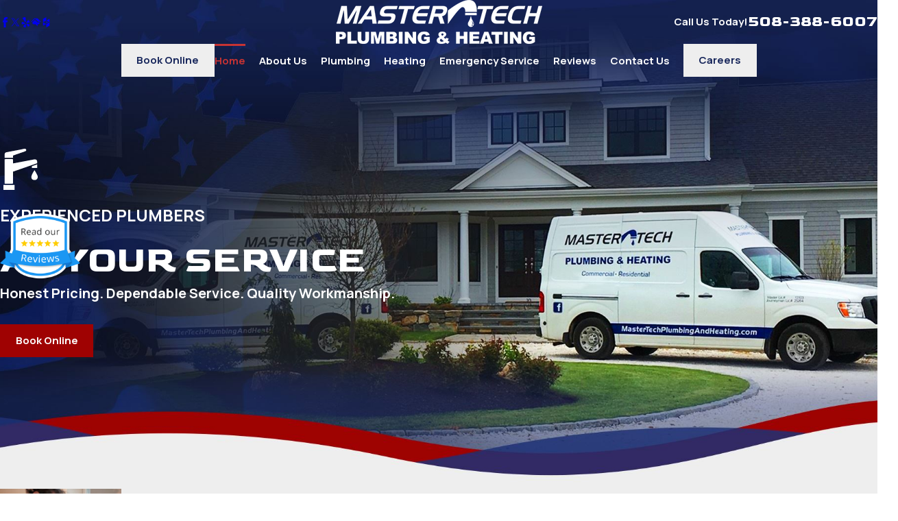

--- FILE ---
content_type: text/html; charset=utf-8
request_url: https://www.mastertechplumbingandheating.com/
body_size: 40135
content:
<!DOCTYPE html>
<html lang="en" data-anim="1" data-prlx="1" data-flr="1" data-i="ablaa2840rf" data-is="f59m72lvxqj" data-gmap="AIzaSyAKX6HIbtGXTt50qL2rNeTm3keny6_mxro" data-sa="hoDgXI27UtxceA9jdczVJkiUllZRv4ORPu%2BPoWlSEBz40kbAqnTbSnvMdBAtRoHzF%2FbM6hJGVPUH4kXRjZvlIuY99oG8sSwOfKeB8yOTGuvBvlKN1kQb%2FNZtx7e%2B0CclE%2BDjyYCqzUijk1dfF5YHGaPjfgYMlAE3oAnohdAGnObSoU6w">
<head>
	<title>Falmouth Plumbers | Heating Company in Falmouth</title>
	<link rel="canonical" href="https://www.mastertechplumbingandheating.com/"/>
	<meta content="text/html; charset=utf-8" http-equiv="Content-Type"/>
	<meta content="initial-scale=1" name="viewport"/>
	<meta http-equiv="X-UA-Compatible" content="IE=edge,chrome=1"/>
	<meta name="description" content="Master Tech Plumbing Inc. is Falmouths most trusted and dependable plumbing and HVAC company. We have over 20 years of experience and offer free estimates on our services."/>
	<meta property="og:type" content="website"/>
	<meta property="og:site_name" content="Master Tech Plumbing Inc."/>
	<meta property="og:url" content="https://www.mastertechplumbingandheating.com/"/>
	<meta property="og:title" content="Master Tech Plumbing Inc."/>
	<meta property="og:description" content="Master Tech Plumbing delivers trustworthy and quality services to Falmouth, Bourne, Mashpee, Sandwich, and the surrounding areas. We have over 20 years of experience and offer free estimates on our services. Visit our website today!"/>
	<meta property="og:image" content="https://www.mastertechplumbingandheating.com/assets/Social-Share.jpg"/>
	<meta name="twitter:card" content="summary_large_image"/>
	<meta name="twitter:title" content="Master Tech Plumbing Inc."/>
	<meta name="twitter:description" content="Master Tech Plumbing delivers trustworthy and quality services to Falmouth, Bourne, Mashpee, Sandwich, and the surrounding areas. We have over 20 years of experience and offer free estimates on our services. Visit our website today!"/>
	<meta name="twitter:image" content="https://www.mastertechplumbingandheating.com/assets/Social-Share.jpg"/>
	<meta property="article:publisher" content="https://www.facebook.com/mastertechplumbingandheating/"/>
	<meta name="google-site-verification" content="OUzwkd-QWigM3elRFjZhDCvAk9RUurC72z9AuSNRVpc"/>
	<meta name="msvalidate.01" content="8CA9992E35EABDFFD36F4A8C0CEEA40B"/>
	<meta name="audio-eye-hash" content="806e0bc7197adcfa437c85c7accb31f1"/>
	<style type="text/css">:root{--fnt-cnt-s:1rem;--fnt-cnt-lh:1.8;--fnt-itm-lh:1.8;--fnt-pl-s:1.33rem;--fnt-pl-s-mtp:1;--fnt-t-big-s:2.8125rem;--fnt-t-big-lh:1.05;--fnt-t-big-s-mtp:1;--fnt-t-sb-s:2rem;--fnt-t-sb-lh:1;--fnt-t-sb-s-mtp:1;--fnt-t-co-s:1.875rem;--fnt-t-co-lh:1;--fnt-t-co-s-mtp:1;--fnt-t-k-s:1rem;--fnt-t-k-lh:1.2;--fnt-t-k-s-mtp:1;--fnt-t-1-s:2.5rem;--fnt-t-1-lh:1;--fnt-t-1-s-mtp:1;--fnt-t-2-s:1.375rem;--fnt-t-2-lh:1.2;--fnt-t-2-s-mtp:1;--fnt-t-3-s:1.25rem;--fnt-t-3-lh:1.2;--fnt-t-3-s-mtp:1;--fnt-t-4-s:1.25rem;--fnt-t-4-lh:1.2;--fnt-t-4-s-mtp:1;--fnt-t-5-s:1rem;--fnt-t-5-lh:1.25;--fnt-t-5-s-mtp:1;--fnt-t-6-s:1rem;--fnt-t-6-lh:1.25;--fnt-t-6-s-mtp:1;--fnt-nv-lnk-s:1rem;--fnt-qte-s:1.667rem;--fnt-qte-lh:1.25;--fnt-qte-s-mtp:1;--fnt-atr-s:1rem;--fnt-atr-lh:1;--fnt-atr-s-mtp:1;--fnt-phn-s:1.5rem;--fnt-phn-lh:1;--fnt-phn-s-mtp:1;--btn-v1-s:1rem;--btn-v1-lh:1.2;--btn-v2-s:1rem;--btn-v2-lh:1.1;--fnt-frm-lh:1.2;}body{font-family:var(--fnt-m);line-height:var(--fnt-cnt-lh);}li{line-height:var(--fnt-itm-lh);}.cnt-stl{font-size:var(--fnt-cnt-s);}.fnt_pl{font-size:calc(var(--fnt-pl-s) * var(--fnt-pl-s-mtp));}time{font-weight:700;letter-spacing:0.1em;}small i{font-weight:300;}[class*="fnt_t-"]{display:block;font-style:normal;word-break:break-word;}section header em{font-style:normal;}section header > strong,section header > a > strong,section header > b,section header > a > b{display:block;}.fnt_t-big{font-family:var(--fnt-t-big-ff);font-size:calc(var(--fnt-t-big-s) * var(--fnt-t-big-s-mtp));letter-spacing:var(--fnt-t-big-ls);line-height:var(--fnt-t-big-lh);font-weight:var(--fnt-t-big-w);text-transform:var(--fnt-t-big-tt);}.fnt_t-co{font-family:var(--fnt-t-co-ff);font-size:calc(var(--fnt-t-co-s) * var(--fnt-t-co-s-mtp));letter-spacing:var(--fnt-t-co-ls);line-height:var(--fnt-t-co-lh);font-weight:var(--fnt-t-co-w);text-transform:var(--fnt-t-co-tt);}.fnt_t-sb{font-family:var(--fnt-t-sb-ff);font-size:calc(var(--fnt-t-sb-s) * var(--fnt-t-sb-s-mtp));letter-spacing:var(--fnt-t-sb-ls);line-height:var(--fnt-t-sb-lh);font-weight:var(--fnt-t-sb-w);text-transform:var(--fnt-t-sb-tt);}.fnt_t-k{font-family:var(--fnt-t-k-ff);font-size:calc(var(--fnt-t-k-s) * var(--fnt-t-k-s-mtp));letter-spacing:var(--fnt-t-k-ls);line-height:var(--fnt-t-k-lh);font-weight:var(--fnt-t-k-w);text-transform:var(--fnt-t-k-tt);}h1,.fnt_t-1,section header > :first-child:not(a):not(.fnt_t-big),section .cnt-stl:not(.xpnd) > :first-child:is( h1,h2,h3,h4,h5,h6 ){font-family:var(--fnt-t-1-ff);font-size:calc(var(--fnt-t-1-s) * var(--fnt-t-1-s-mtp));letter-spacing:var(--fnt-t-1-ls);line-height:var(--fnt-t-1-lh);font-weight:var(--fnt-t-1-w);text-transform:var(--fnt-t-1-tt);word-break:break-word;}h2,.fnt_t-2,section header > *:nth-child(2):not(p),section .cnt-stl:not(.xpnd) > :nth-child(2):is( h1,h2,h3,h4,h5,h6 ){font-family:var(--fnt-t-2-ff);font-size:calc(var(--fnt-t-2-s) * var(--fnt-t-2-s-mtp));letter-spacing:var(--fnt-t-2-ls);line-height:var(--fnt-t-2-lh);font-weight:var(--fnt-t-2-w);text-transform:var(--fnt-t-2-tt);}h3,.fnt_t-3,aside header > *:first-child:not(a){font-family:var(--fnt-t-3-ff);font-size:calc(var(--fnt-t-3-s) * var(--fnt-t-3-s-mtp));letter-spacing:var(--fnt-t-3-ls);line-height:var(--fnt-t-3-lh);font-weight:var(--fnt-t-3-w);text-transform:var(--fnt-t-3-tt);}.fnt_t-4,.cnt-stl h4{font-family:var(--fnt-t-4-ff);font-size:calc(var(--fnt-t-4-s) * var(--fnt-t-4-s-mtp));letter-spacing:var(--fnt-t-4-ls);line-height:var(--fnt-t-4-lh);font-weight:var(--fnt-t-4-w);text-transform:var(--fnt-t-4-tt);}.fnt_t-5,.cnt-stl h5{font-family:var(--fnt-t-5-ff);font-size:calc(var(--fnt-t-5-s) * var(--fnt-t-5-s-mtp));letter-spacing:var(--fnt-t-5-ls);line-height:var(--fnt-t-5-lh);font-weight:var(--fnt-t-5-w);text-transform:var(--fnt-t-5-tt);}.fnt_t-6,.cnt-stl h6{font-family:var(--fnt-t-6-ff);font-size:calc(var(--fnt-t-6-s) * var(--fnt-t-6-s-mtp));letter-spacing:var(--fnt-t-6-ls);line-height:var(--fnt-t-6-lh);font-weight:var(--fnt-t-6-w);text-transform:var(--fnt-t-6-tt);}.fnt_nv-lnk{font-family:var(--fnt-nv-lnk-ff);font-size:var(--fnt-nv-lnk-s);letter-spacing:var(--fnt-nv-lnk-ls);font-weight:var(--fnt-nv-lnk-w);text-transform:var(--fnt-nv-lnk-tt);font-style:var(--fnt-nv-lnk-fs);}.fnt_qte{font-family:var(--fnt-qte-ff);font-size:calc(var(--fnt-qte-s) * var(--fnt-qte-s-mtp));letter-spacing:var(--fnt-qte-ls);line-height:var(--fnt-qte-lh);font-weight:var(--fnt-qte-w);text-transform:var(--fnt-qte-tt);font-style:var(--fnt-qte-fs);}.fnt_atr{font-family:var(--fnt-atr-ff);font-size:calc(var(--fnt-atr-s) * var(--fnt-atr-s-mtp));letter-spacing:var(--fnt-atr-ls);line-height:var(--fnt-atr-lh);font-weight:var(--fnt-atr-w);text-transform:var(--fnt-atr-tt);font-style:var(--fnt-atr-fs);}.fnt_phn{font-family:var(--fnt-phn-ff);font-size:calc(var(--fnt-phn-s) * var(--fnt-phn-s-mtp));letter-spacing:var(--fnt-phn-ls);line-height:var(--fnt-phn-lh);font-weight:var(--fnt-phn-w);}.fnt_btn{font-family:var(--btn-v1-ff);font-size:var(--btn-v1-s);letter-spacing:var(--btn-v1-ls);line-height:var(--btn-v1-lh);font-weight:var(--btn-v1-w);text-transform:var(--btn-v1-tt);}.btn.v1{font-family:var(--btn-v1-ff);font-size:var(--btn-v1-s);letter-spacing:var(--btn-v1-ls);line-height:var(--btn-v1-lh);font-weight:var(--btn-v1-w);text-transform:var(--btn-v1-tt);}.btn.v2{font-family:var(--btn-v2-ff);font-size:var(--btn-v2-s);letter-spacing:var(--btn-v2-ls);line-height:var(--btn-v2-lh);font-weight:var(--btn-v2-w);text-transform:var(--btn-v2-tt);}fieldset li label:not([class*="fnt_"]){font-family:var(--fnt-frm-ff);letter-spacing:var(--fnt-frm-ls);line-height:var(--fnt-frm-lh);font-weight:var(--fnt-frm-w);text-transform:var(--fnt-frm-tt);}@media screen and (min-width: 700px){:root{--fnt-t-big-s-mtp:1.2;--fnt-t-co-s-mtp:1;--fnt-t-sb-s-mtp:1;--fnt-t-1-s-mtp:1;--fnt-phn-s-mtp:1;--fnt-pl-s-mtp:1;}}@media screen and (min-width: 1280px){:root{--fnt-t-big-s-mtp:1.4;--fnt-t-co-s-mtp:1.2;--fnt-t-sb-s-mtp:1.2;--fnt-t-k-s-mtp:1;--fnt-t-1-s-mtp:1.05;--fnt-t-2-s-mtp:1.05;--fnt-t-3-s-mtp:1.07;--fnt-t-4-s-mtp:1.07;--fnt-t-5-s-mtp:1;--fnt-t-6-s-mtp:1;--fnt-qte-s-mtp:1;--fnt-phn-s-mtp:1;}}@media screen and (min-width: 1500px){:root{--fnt-t-big-s-mtp:1.58;--fnt-t-1-s-mtp:1.11;--fnt-t-2-s-mtp:1.05;--fnt-t-3-s-mtp:1.07;--fnt-t-4-s-mtp:1.07;}}@media screen and (min-width: 1920px){:root{--fnt-t-big-s-mtp:1.68;--fnt-t-co-s-mtp:1.15;--fnt-t-sb-s-mtp:1.15;--fnt-t-1-s-mtp:1.11;--fnt-t-2-s-mtp:1.07;}}</style>
	<style type="text/css">@import url("https://fonts.googleapis.com/css?family=Goldman:400,700|Manrope:400,600,700&display=block");:root{--fnt-t:'Goldman', cursive;--fnt-m:'Manrope', sans-serif;--fnt-t-big-ff:var(--fnt-t);--fnt-t-big-ls:0em;--fnt-t-big-w:400;--fnt-t-big-tt:none;--fnt-t-sb-ff:var(--fnt-t);--fnt-t-sb-ls:0em;--fnt-t-sb-w:400;--fnt-t-sb-tt:none;--fnt-t-co-ff:var(--fnt-t);--fnt-t-co-ls:0em;--fnt-t-co-w:400;--fnt-t-co-tt:none;--fnt-t-k-ff:var(--fnt-t);--fnt-t-k-ls:0em;--fnt-t-k-w:700;--fnt-t-k-tt:uppercase;--fnt-t-1-ff:var(--fnt-t);--fnt-t-1-ls:0em;--fnt-t-1-w:400;--fnt-t-1-tt:none;--fnt-t-2-ff:var(--fnt-m);--fnt-t-2-ls:0em;--fnt-t-2-w:400;--fnt-t-2-tt:none;--fnt-t-3-ff:var(--fnt-m);--fnt-t-3-ls:0em;--fnt-t-3-w:400;--fnt-t-3-tt:none;--fnt-t-4-ff:var(--fnt-t);--fnt-t-4-ls:0em;--fnt-t-4-w:700;--fnt-t-4-tt:none;--fnt-t-5-ff:var(--fnt-m);--fnt-t-5-ls:0em;--fnt-t-5-w:700;--fnt-t-5-tt:none;--fnt-t-6-ff:var(--fnt-m);--fnt-t-6-ls:0em;--fnt-t-6-w:700;--fnt-t-6-tt:none;--fnt-nv-lnk-ff:var(--fnt-m);--fnt-nv-lnk-ls:0em;--fnt-nv-lnk-w:700;--fnt-nv-lnk-tt:none;--fnt-nv-lnk-fs:normal;--fnt-qte-ff:var(--fnt-m);--fnt-qte-ls:0em;--fnt-qte-w:700;--fnt-qte-tt:none;--fnt-qte-fs:none;--fnt-atr-ff:var(--fnt-t);--fnt-atr-ls:0em;--fnt-atr-w:700;--fnt-atr-tt:none;--fnt-atr-fs:none;--fnt-phn-ff:var(--fnt-t);--fnt-phn-ls:0em;--fnt-phn-w:700;--btn-v1-ff:var(--fnt-m);--btn-v1-ls:0em;--btn-v1-w:700;--btn-v1-tt:none;--btn-v2-ff:var(--fnt-m);--btn-v2-ls:0em;--btn-v2-w:700;--btn-v2-tt:none;--fnt-frm-ff:var(--fnt-m);--fnt-frm-ls:0em;--fnt-frm-w:400;--fnt-frm-tt:none;}</style>
	<style type="text/css">:root{--buttons:#9F0202;--secondary:#078CD3;--accent:#078CD3;--accent-alt:#EEEEEE;--link-alt:#C63333;--main-bg-alt:#1F337A;--link:#9F0202;--inner-bg-alt:#17265B;--primary:#9F0202;--main-bg:#EEEEEE;--inner-bg:#FFFFFF;--text:#17265B;--primary-alt:#FFFFFF;--black:#000000;--secondary-alt:#FFFFFF;--text-alt:#FFFFFF;}</style>
	<style type="text/css"></style>
	<style type="text/css">:root{--fnt-t:'Goldman', cursive;--fnt-m:'Manrope', sans-serif;--fnt-t-big-ff:var(--fnt-t);--fnt-t-big-ls:0em;--fnt-t-big-w:400;--fnt-t-big-tt:none;--fnt-t-sb-ff:var(--fnt-t);--fnt-t-sb-ls:0em;--fnt-t-sb-w:400;--fnt-t-sb-tt:none;--fnt-t-co-ff:var(--fnt-t);--fnt-t-co-ls:0em;--fnt-t-co-w:400;--fnt-t-co-tt:none;--fnt-t-k-ff:var(--fnt-t);--fnt-t-k-ls:0em;--fnt-t-k-w:700;--fnt-t-k-tt:uppercase;--fnt-t-1-ff:var(--fnt-t);--fnt-t-1-ls:0em;--fnt-t-1-w:400;--fnt-t-1-tt:none;--fnt-t-2-ff:var(--fnt-m);--fnt-t-2-ls:0em;--fnt-t-2-w:400;--fnt-t-2-tt:none;--fnt-t-3-ff:var(--fnt-m);--fnt-t-3-ls:0em;--fnt-t-3-w:400;--fnt-t-3-tt:none;--fnt-t-4-ff:var(--fnt-t);--fnt-t-4-ls:0em;--fnt-t-4-w:700;--fnt-t-4-tt:none;--fnt-t-5-ff:var(--fnt-m);--fnt-t-5-ls:0em;--fnt-t-5-w:700;--fnt-t-5-tt:none;--fnt-t-6-ff:var(--fnt-m);--fnt-t-6-ls:0em;--fnt-t-6-w:700;--fnt-t-6-tt:none;--fnt-nv-lnk-ff:var(--fnt-m);--fnt-nv-lnk-ls:0em;--fnt-nv-lnk-w:700;--fnt-nv-lnk-tt:none;--fnt-nv-lnk-fs:normal;--fnt-qte-ff:var(--fnt-m);--fnt-qte-ls:0em;--fnt-qte-w:700;--fnt-qte-tt:none;--fnt-qte-fs:none;--fnt-atr-ff:var(--fnt-t);--fnt-atr-ls:0em;--fnt-atr-w:700;--fnt-atr-tt:none;--fnt-atr-fs:none;--fnt-phn-ff:var(--fnt-t);--fnt-phn-ls:0em;--fnt-phn-w:700;--btn-v1-ff:var(--fnt-m);--btn-v1-ls:0em;--btn-v1-w:700;--btn-v1-tt:none;--btn-v2-ff:var(--fnt-m);--btn-v2-ls:0em;--btn-v2-w:700;--btn-v2-tt:none;--fnt-frm-ff:var(--fnt-m);--fnt-frm-ls:0em;--fnt-frm-w:400;--fnt-frm-tt:none;--buttons:#9F0202;--secondary:#078CD3;--accent:#078CD3;--accent-alt:#EEEEEE;--link-alt:#C63333;--main-bg-alt:#1F337A;--link:#9F0202;--inner-bg-alt:#17265B;--primary:#9F0202;--main-bg:#EEEEEE;--inner-bg:#FFFFFF;--text:#17265B;--primary-alt:#FFFFFF;--black:#000000;--secondary-alt:#FFFFFF;--text-alt:#FFFFFF;--full:100%;--half:50%;--third:33.333%;--fourth:25%;--fifth:20%;--sixth:16.666%;--seventh:14.285%;--two-thirds:66.666%;--three-fourths:75%;--three-8ths:37.5%;--five-8ths:62.5%;--four-fifths:80%;--lt-ptrn-bg:url("/assets/patterns/1.jpg");--lt-ptrn-o:0.1;--lt-ptrn-blnd:normal;--dk-ptrn-bg:url("/assets/patterns/1.jpg");--dk-ptrn-o:0.25;--dk-ptrn-blnd:normal;--lt-inr-ptrn-bg:url("/assets/patterns/1.jpg");--lt-inr-ptrn-o:0.1;--lt-inr-ptrn-blnd:normal;--dk-inr-ptrn-bg:url("/assets/patterns/1.jpg");--dk-inr-ptrn-o:0.2;--dk-inr-ptrn-blnd:normal;--alt-inr-ptrn-bg:url("/assets/patterns/1.jpg");--alt-inr-ptrn-o:0.1;--alt-inr-ptrn-blnd:normal;--min-fnt-s:0.938rem;--max-fnt-s:1rem;--clp-rng-1:0.7520rem;--clp-rng-2:0.7936vw;--clp-rng:calc(var(--clp-rng-1) + var(--clp-rng-2) );--mn_wth:clamp(var(--mn_min), var(--mn-f), var(--mn_max));--bdr-rds:1rem;--bdr-itm-mtp:0.5;--bdr-bl-rds:1;--bdr-br-rds:1;--bdr-tl-rds:1;--bdr-tr-rds:1;--bdr-tr-rds-clc:calc(var(--bdr-rds) * var(--bdr-tr-rds) );--bdr-bl-rds-clc:calc(var(--bdr-rds) * var(--bdr-bl-rds) );--bdr-tl-rds-clc:calc(var(--bdr-rds) * var(--bdr-tl-rds) );--bdr-br-rds-clc:calc(var(--bdr-rds) * var(--bdr-br-rds) );--hlt-bdr-w:10px;--flr-bx-w:75;--flr-bx-w-mbl:75;--flr-bx-h:15;--flr-bx-h-mbl:( var(--flr-bx-h) * ( var(--flr-bx-w-mbl) / var(--flr-bx-w) ) );--flr-mrg-tp:0;--flr-mrg-bt:1.5rem;--flr-bx-w-clc:calc((var(--flr-bx-w-mbl) * 1px) + (var(--flr-bx-w) - var(--flr-bx-w-mbl)) * ((100vw - 320px) / (1920 - 320)));--flr-bx-h-clc:calc((var(--flr-bx-h-mbl) * 1px) + (var(--flr-bx-h) - var(--flr-bx-h-mbl)) * ((100vw - 320px) / (1920 - 320)));--anm-trn-sp:1s;--anm-trn-tf:ease;--anm-trn-dly:0s;--anm-trn-seq-dly:0.2s;--anm-trn-lst-dly:0.1s;--valid-color:#8AC74C;--invalid-color:#F34039;--highlight-color:#0066EE;--grd-sp-dyn:var(--grd-sp);--sp-t-mpt-10:.2;--sp-t-mpt-20:.4;--sp-t-mpt-30:.6;--sp-t-mpt-40:.8;--sp-t-mpt-60:1.2;--sp-t-mpt-70:1.4;--sp-t-mpt-80:1.6;--sp-t-mpt-90:1.8;--hdr-lg-mx-wd:398;--hdr-lg-mx-wd-mbl:170;--hdr-lg-mx-wd-clc:calc((var(--hdr-lg-mx-wd-mbl) * 1px) + (var(--hdr-lg-mx-wd) - var(--hdr-lg-mx-wd-mbl)) * ((100vw - 320px) / (1920 - 320)));--hdr-lg-mx-ht:200;--hdr-lg-mx-ht-mbl:120;--hdr-lg-mx-ht-clc:calc((var(--hdr-lg-mx-ht-mbl) * 1px) + (var(--hdr-lg-mx-ht) - var(--hdr-lg-mx-ht-mbl)) * ((100vw - 320px) / (1920 - 320)));--hdr-lg-sp:120;--hdr-lg-sp-lpt:50;--hdr-lg-sp-clc:calc((var(--hdr-lg-sp-lpt) * 1px) + (var(--hdr-lg-sp) - var(--hdr-lg-sp-lpt)) * ((100vw - 1280px) / (1920 - 1280)));--hdr-nv-sp:50;--hdr-nv-sp-lpt:20;--hdr-nv-sp-clc:calc((var(--hdr-nv-sp-lpt) * 1px) + (var(--hdr-nv-sp) - var(--hdr-nv-sp-lpt)) * ((100vw - 1280px) / (1920 - 1280)));--ui-scroll-brd-rds:12px;--ui-scroll-w:0.278rem;--rvw-mx-h:10rem;--rvw-str-clr:#FFD80A;--rvw-str-s:1.5rem;--rvw-str-opc:.5;--off-set:5rem;--fnt-t-big-tt:uppercase;--fnt-t-big-s:2.5rem;--fnt-t-3-w:700;--flr-bx-h:60;--flr-bx-w:60;--flr-bx-w-mbl:60;--fnt-t-big-w:700;--fnt-t-k-w:500;}html{font-size:clamp(var(--min-fnt-s), var(--clp-rng), var(--max-fnt-s));-webkit-tap-highlight-color:transparent;-webkit-font-smoothing:antialiased;text-size-adjust:100%;scroll-behavior:smooth;}*,::before,::after{box-sizing:border-box;}body{font-size:100%;margin:0px;}ol,ul{list-style:none;padding:0px;margin:0px;}a[href^="tel"]{cursor:default;}img{max-width:100%;}.rlt{position:relative;}.abs{position:absolute;top:50%;left:50%;transform:translate(-50%, -50%);}.blk{display:block;}.hd{display:none;}.psu-bfr,.psu-aft,.bg-bx{z-index:1;position:relative;}.psu-bfr::before,.psu-aft::after,.bg-bx::before,.bg-bx.bg-pattern::after{content:"";position:absolute;width:100%;height:100%;top:0px;left:0px;z-index:-1;pointer-events:none;}[data-role="btn"]{cursor:pointer;}svg{height:1em;width:1em;fill:currentcolor;}.no-transitions body *,.no-transitions body ::before,.no-transitions body ::after{transition:none !important;}.loading:where(picture,img,video,source){filter:blur(3px);opacity:0;transition:none;}img,video,source,picture{filter:blur(0px);transition:filter var(--g-trn-sp) var(--g-trn-tf) .3s, opacity var(--g-trn-sp) var(--g-trn-tf) .3s;opacity:1;}svg *{pointer-events:none;}section:not(.vsbl){position:relative;overflow:hidden;}[class*="mn_"]{width:100%;max-width:var(--mn_wth);margin:0px auto;position:relative;}[class*="sw-"],[class*="flx-at-"][class*="sw-"]{display:none;}[class*="hd-"]{display:block;}h1,h2,h3,h4,h5,h6{margin:0px;}.cnt-stl h1{margin-bottom:var(--g-cnt-ttl-ttl-m);}.cnt-stl :where(h2,h3,h4,h5,h6){margin-top:var(--g-cnt-cnt-ttl-m);margin-bottom:var(--g-cnt-ttl-cnt-m);}.cnt-stl h1 + :where(h2,h3,h4),.cnt-stl h2 + :where(h3,h4){margin-top:var(--g-cnt-ttl-ttl-m);}a{text-decoration:none;transition:color var(--g-trn-sp) var(--g-trn-tf) 0s;}button{border:none;font-family:inherit;font-size:inherit;line-height:inherit;outline:none;cursor:pointer;margin:0px;padding:0px;background-color:transparent;}.dk-lg,.lt-lg{display:none;}.dk-bg .lt-lg{display:block;}img{display:block;}picture{display:block;position:relative;}picture img{width:100%;}picture img[src*=".jpg"],picture img.static-map{object-fit:cover;}.img-bg{position:absolute;left:0px;top:0px;width:100%;height:100%;overflow:hidden;pointer-events:none;}.img-bg img{position:relative;left:50%;top:50%;width:auto;height:auto;min-width:calc(100% + 2px);min-height:calc(100% + 2px);transform:translate(-50%, -50%);pointer-events:none;}.bg-image > .img-bg img,.img-bg.ovrly img{opacity:var(--img-bg-o, 1);}aside:not(.bg-image) > .img-bg,section:not(.bg-image) > .img-bg{display:none;}.so-lk svg{font-size:var(--so-i-s);}.cnt-stl > :first-child{margin-top:0px;}[class*="ta_"]{text-align:center;}img[class*="ta_"],svg[class*="ta_"]{margin-left:auto;margin-right:auto;}.bdr_tp{border-top-width:var(--bdr-w);border-top-style:var(--bdr-stl);}.bdr_bt{border-bottom-width:var(--bdr-w);border-bottom-style:var(--bdr-stl);}.lt-bg [class*="bdr_"],.dk-bg .bg-bx.ulk-bg [class*="bdr_"]{border-color:var(--bdr-clr-dk);}.dk-bg [class*="bdr_"],.lt-bg .bg-bx.ulk-bg [class*="bdr_"]{border-color:var(--bdr-clr-lt);}.bx-sdw{box-shadow:var(--bx-sdw-x) var(--bx-sdw-y) var(--bx-sdw-blr) rgba(0,0,0,var(--bx-sdw-o));}.flr_hd{width:var(--flr-bx-w-clc);height:var(--flr-bx-h-clc);overflow:hidden;line-height:1;margin-top:var(--flr-mrg-tp);margin-bottom:var(--flr-mrg-bt);}[class*="ta_"] .flr_hd,.flr_hd[class*="ta_"]{margin-left:auto;margin-right:auto;}.flr_hd > svg{font-size:var(--flr-bx-w-clc);}input,textarea,select{border:0px;width:100%;height:100%;outline:none;color:inherit;font-size:inherit;font-weight:normal;font-family:inherit;text-transform:none;background-color:transparent;line-height:var(--fnt-frm-lh);}select,.input-text,input[type="search"]{appearance:none;}:invalid,input:invalid{box-shadow:none;}.inp-mrk,.input-text{position:relative;}.input-text{width:100%;font-size:100%;text-align:left;padding:0.4rem 0.5rem 0.1rem;border-width:var(--frm-bdr-w);border-style:var(--frm-bdr-stl);border-radius:var(--frm-bdr-rds);transition:border-color var(--g-trn-sp) var(--g-trn-tf) 0s;background-clip:padding-box !important;}.lt-bg .input-text select option,.dk-bg .input-text select option{background-color:var(--main-bg);}.btn-clr{transition:background-color var(--btn-trn-sp) var(--btn-trn-tf) 0s, color var(--btn-trn-sp) var(--btn-trn-tf) 0s;}.lt-bg .btn-clr,.dk-bg .bg-bx.ulk-bg .btn-clr,.dk-bg .btn-clr,.lt-bg .bg-bx.ulk-bg .btn-clr,.lt-bg .btn-clr.no-hvr,.dk-bg .bg-bx.ulk-bg .btn-clr.no-hvr,.dk-bg .btn-clr.no-hvr,.lt-bg .bg-bx.ulk-bg .btn-clr.no-hvr{background-color:var(--buttons);color:var(--text-alt);}.lt-bg{background-color:var(--main-bg);color:var(--text);}.dk-bg{background-color:var(--main-bg-alt);color:var(--text-alt);}.dk-bg > :first-child:not(picture){position:relative;z-index:1;}.lt-bg .bg-bx.lk-bg,.dk-bg .bg-bx:where(.ulk-bg,.alt-bg){color:var(--text);}.dk-bg .bg-bx.ulk-bg::before{background-color:var(--main-bg);}.dk-bg.alt-bg{background-color:var(--inner-bg-alt);}.lt-bg a,.dk-bg .bg-bx:where(.alt-bg) a,.dk-bg .bg-bx:where(.ulk-bg) a{color:var(--link);}.lt-bg a.clr-swp,.dk-bg .bg-bx.ulk-bg a.clr-swp{color:var(--text);}.dk-bg a,.lt-bg .bg-bx:where(.ulk-bg) a,.lt-bg .bg-bx:where(.alt-bg) a,.dk-bg .bg-bx:where(.alt-bg) a.clr-swp{color:var(--link-alt);}.dk-bg a.clr-swp,.lt-bg .bg-bx.ulk-bg a.clr-swp{color:var(--text-alt);}.dk-bg a[href^="tel"]:not([class*="btn"]),.lt-bg .bg-bx.ulk-bg a[href^="tel"]:not([class*="btn"]){color:var(--dk-fnt-phn);}.dk-bg .flr_hd,.lt-bg .bg-bx.ulk-bg .flr_hd{color:var(--dk-flr-hdr-clr);}.lt-bg :where(h1,.fnt_tc-1),.dk-bg .bg-bx:is(.ulk-bg,.alt-bg) :where(h1,.fnt_tc-1),section.lt-bg header > :first-child:not(a),section.dk-bg .bg-bx.ulk-bg header > :first-child:not(a),section.dk-bg .bg-bx.alt-bg header > :first-child:not(a){color:var(--lt-fnt-tc-1);}.lt-bg :where(.fnt_tc-3,.cnt-stl h3),.dk-bg .bg-bx:is(.ulk-bg,.alt-bg) :where(.fnt_tc-3,.cnt-stl h3){color:var(--lt-fnt-tc-3);}.dk-bg .fnt_tc-big,.lt-bg .bg-bx.ulk-bg .fnt_tc-big{color:var(--dk-fnt-tc-big);}.dk-bg :where(.fnt_tc-3,.cnt-stl h3),.lt-bg .bg-bx:is(.ulk-bg,.alt-bg) :where(.fnt_tc-3,.cnt-stl h3){color:var(--dk-fnt-tc-3);}.dk-bg :where(.cnt-stl h6,.fnt_tc-6),.lt-bg .bg-bx:is(.ulk-bg,.alt-bg) :where(.cnt-stl h6,.fnt_tc-6){color:var(--dk-fnt-tc-6);}.dk-bg label,.lt-bg .bg-bx.ulk-bg label{color:var(--dk-frm-lbl);}.dk-bg .input-text,.lt-bg .bg-bx.ulk-bg .input-text{border-color:var(--bdr-clr-lt);color:var(--dk-frm-lbl);background:var(--main-bg);}.lt-bg [data-role="arrows"] button,.dk-bg .bg-bx.ulk-bg [data-role="arrows"] button{color:var(--text-alt);}.lt-bg [class*="bdr_"],.dk-bg .bg-bx.ulk-bg [class*="bdr_"],.dk-bg .bg-bx.alt-bg [class*="bdr_"]{border-color:var(--bdr-clr-dk);}.dk-bg [class*="bdr_"],.lt-bg .bg-bx.ulk-bg [class*="bdr_"],.lt-bg .bg-bx.alt-bg [class*="bdr_"]{border-color:var(--bdr-clr-lt);}[class*="flx"]{align-items:stretch;align-content:space-around;display:flex;}[class*="flx-at-"]:not([class*="-grd"],[class*="sw-"]){display:block;}[class*="flx"] .fit{flex:0 0 auto;}[class*="flx"] .ato{flex:1 1 auto;}[class*="flx"] .str{align-self:stretch;}.f_c{justify-content:center;}.f_r{justify-content:flex-end;}.f_sb{justify-content:space-between;}.f_gp{justify-content:space-between;column-gap:var(--flx-gap);}.f_m{align-items:center;}.f_t{align-items:flex-start;}.f_wrp{flex-wrap:wrap;}.f_rev{flex-direction:row-reverse;}.full{width:100%;}.half{width:var(--half);}.fourth{width:var(--fourth);}.f_gp > .half{width:calc(var(--half) - (var(--flx-gap) / 2 ));}[class*="flx"][class*="-grd"]:not([class*="-sml"],[class*="-lrg"]){--grd-sp-dyn:var(--grd-sp);}[class*="flx"][class*="-grd"]{flex-flow:column wrap;position:relative;gap:var(--grd-sp-dyn);}.f_rw[class*="flx"][class*="-grd"]{flex-direction:row;}[class*="flx"][class*="-grd"] > li{flex:1 1 auto;}[class*="flx"][class*="-grd"] > li.fit{flex:0 1 auto;}.pd_v{padding-top:clamp(var(--sp-vp-min), var(--sp-vp), var(--sp-vp-max));padding-bottom:clamp(var(--sp-vp-min), var(--sp-vp), var(--sp-vp-max));}.pd_v-30{padding-top:clamp(calc(var(--sp-vp-min) * 0.5), var(--sp-vp), calc(var(--sp-vp-max) * 0.5) );padding-bottom:clamp(calc(var(--sp-vp-min) * 0.5), var(--sp-vp), calc(var(--sp-vp-max) * 0.5) );}.pd_h{padding-left:clamp(var(--sp-hp-min), var(--sp-hp), var(--sp-hp-max));padding-right:clamp(var(--sp-hp-min), var(--sp-hp), var(--sp-hp-max));}.pd_h-30{padding-left:clamp(calc(var(--sp-hp-min) * 0.5), var(--sp-hp), calc(var(--sp-hp-max) * 0.5) );padding-right:clamp(calc(var(--sp-hp-min) * 0.5), var(--sp-hp), calc(var(--sp-hp-max) * 0.5) );}.mrg_tp{margin-top:var(--sp-vm-clc);}.mrg_tp-20{margin-top:calc(var(--sp-vm-clc) * var(--sp-t-mpt-20));}.mrg_tp-30{margin-top:calc(var(--sp-vm-clc) * var(--sp-t-mpt-30));}.mrg_tp-60{margin-top:calc(var(--sp-vm-clc) * var(--sp-t-mpt-60));}.mrg_bt-20{margin-bottom:calc(var(--sp-vm-clc) * var(--sp-t-mpt-20));}.pd_tp{padding-top:var(--sp-qk);}.pd_tp-20{padding-top:calc(var(--sp-qk) * var(--sp-t-mpt-20));}.pd_tp-30{padding-top:calc(var(--sp-qk) * var(--sp-t-mpt-30));}.pd_tp-40{padding-top:calc(var(--sp-qk) * var(--sp-t-mpt-40));}.pd_bt{padding-bottom:var(--sp-qk);}.pd_bt-20{padding-bottom:calc(var(--sp-qk) * var(--sp-t-mpt-20));}.pd_bt-30{padding-bottom:calc(var(--sp-qk) * var(--sp-t-mpt-30));}.pd_bt-40{padding-bottom:calc(var(--sp-qk) * var(--sp-t-mpt-40));}.mrg_lt{margin-left:var(--sp-qk);}.mrg_lt-30{margin-left:calc(var(--sp-qk) * var(--sp-t-mpt-30));}.mrg_lt-90{margin-left:calc(var(--sp-qk) * var(--sp-t-mpt-90));}.mrg_rt{margin-right:var(--sp-qk);}#HeaderZone{z-index:10;position:relative;}.hdr .tp-lg{max-width:var(--hdr-lg-mx-wd-clc);}.hdr .tp-lg img{max-height:var(--hdr-lg-mx-ht-clc);}.hdr .nv .el-tab,.hdr .nv .el-sec-tab{outline:none;font-size:1.2rem;}.hdr .mnu-btn{position:relative;cursor:pointer;}.hdr .mnu-btn > svg{font-size:2.2rem;}.hdr .btn-tp{top:0px;right:0px;z-index:4;position:fixed;padding:1.222rem;visibility:hidden;display:inline-block;transform:translateX(100%);transition:transform var(--btn-trn-sp) var(--btn-trn-tf) 0s, background-color var(--btn-trn-sp) var(--btn-trn-tf) 0s, color var(--btn-trn-sp) var(--btn-trn-tf) 0s, visibility var(--btn-trn-sp) var(--btn-trn-tf) var(--btn-trn-sp);}:root:is(html){--scp-buttons:var(--buttons) !important;--scp-secondary:var(--secondary) !important;--scp-accent:var(--accent) !important;--scp-accent-alt:var(--accent-alt) !important;--scp-link-alt:var(--link-alt) !important;--scp-main-bg-alt:var(--main-bg-alt) !important;--scp-link:var(--link) !important;--scp-inner-bg-alt:var(--inner-bg-alt) !important;--scp-primary:var(--primary) !important;--scp-main-bg:var(--main-bg) !important;--scp-inner-bg:var(--inner-bg) !important;--scp-text:var(--text) !important;--scp-primary-alt:var(--primary-alt) !important;--scp-black:var(--black) !important;--scp-secondary-alt:var(--secondary-alt) !important;--scp-text-alt:var(--text-alt) !important;}.ui-scroll{overflow:auto;}.el-tab-box .el-tab{cursor:pointer;}.el-tab .tb-arw,.el-tab.tb-arw{transition:transform var(--g-trn-sp) var(--g-trn-tf) 0s, color var(--g-trn-sp) var(--g-trn-tf) 0s;transform-origin:50% 50%;}html:not(.cms-content) .el-tab-box .el-tab-panel:not(.active),html:not(.cms-content) .el-tab-box .el-panel:not(.active){display:none;visibility:hidden;}.el-panel.sld{transition:height 0.5s, margin 0.5s, padding 0.5s !important;}.clr-btn{color:var(--buttons);}.dk-bg .clr-lnk,.lt-bg .bg-bx.ulk-bg .clr-lnk{color:var(--link-alt);}main{--srv-tls-img-o:0.3;--srv-tls-icn-s:3rem;}[data-role="scroller"].start.end [data-role="arrows"],[data-role="scroller"]:not(.active) [data-role="arrows"],[data-role="scroller"].tabbing [data-role="arrows"]{display:none !important;}[data-role="scroller"] [data-role="arrows"] > :nth-child(n+2){margin-left:var(--sp-qk);}[data-role="scroller"] [data-role="arrows"]{cursor:pointer;}[data-role="scroller"] [data-role="arrows"] svg{font-size:var(--sl-sa-s);transition:color var(--g-trn-sp) var(--g-trn-tf) 0s;}.xpnd[data-role="panel"]:not(.sld-opn) + .rd-mr .cls,.xpnd[data-role="panel"].sld-opn + .rd-mr .opn{display:none;}main{--vls-icn-s:3rem;}:root:is(html){--img-bg-o:1;}body{margin:0px;}.overlay{position:fixed;top:0px;left:0px;width:100%;height:100%;background:rgba(0, 0, 0, 0.5);z-index:9998;display:none;}#iframeContainer{position:fixed;top:0px;left:0px;width:500px;height:90vh;z-index:9999;display:none;}#reviewsIframe{width:100%;height:100%;border:none;}.trigger-image{position:fixed;left:0px;bottom:50%;transform:translateY(50%);height:100px;cursor:pointer;z-index:10000;}@media(prefers-reduced-motion: reduce){body *,body ::before,body ::after{transition:none !important;}}@media screen and (min-width: 700px){:root{--min-fnt-s:1rem;--max-fnt-s:1.063rem;--clp-rng-1:0.5590rem;--clp-rng-2:1.0080vw;}}@media screen and (min-width: 1280px){:root{--min-fnt-s:0.938rem;--max-fnt-s:1.063rem;--clp-rng-1:0.2107rem;--clp-rng-2:0.9091vw;--mn_min:60%;--mn_wth:var(--mn_max);}.mn_wd{max-width:clamp(var(--mn_min), var(--mn-w), var(--mn_max));}.sw-1280[class*="flx-at-1280"]{display:flex;}.sw-1280:not([class*="flx-at-1280"]){display:block;}.hd-1280{display:none;}.ta_l-1280{text-align:left;}svg.ta_l-1280,img.ta_l-1280{margin-right:auto;margin-left:0px;}}@media screen and (min-width: 1500px){:root{--min-fnt-s:1rem;--max-fnt-s:1.063rem;--clp-rng-1:0.0550rem;--clp-rng-2:1.0080vw;}}@media screen and (min-width: 1920px){:root{--min-fnt-s:1.125rem;--max-fnt-s:1.375rem;--clp-rng-1:-0.3295rem;--clp-rng-2:1.2121vw;}html body{margin:0px auto;}}@media screen and (max-width: 1279px){section.full-mbl .full-mbl:not(.bg-bx),section.full-mbl .full-mbl.bg-bx::before,section.full-mbl .full-mbl.bg-bx.bg-pattern::after{width:calc(1px + 100vw);left:50%;transform:translateX(-50%);}section.full-mbl picture.full-mbl > img{position:relative;left:50%;transform:translateX(-50%);max-width:none;width:calc(1px + 100vw) !important;}section.full-mbl picture.full-mbl.img-bg > img{transform:translate(-50%, -50%);}[class*="flx"].ta_l-1280,.ta_l-1280 [class*="flx"],[class*="flx"].ta_r-1280,.ta_r-1280 [class*="flx"]{justify-content:center;}}@media screen and (min-width: 1280px){.bg-bx::before{border-radius:inherit;}}@media screen and (min-width: 1280px){.flr_hd.ta_l-1280,.ta_l-1280 .flr_hd{margin-right:auto;margin-left:0px;}}@media screen and (min-width: 1280px){.anm_fl,.anm_hlf-l,.anm_hlf-r,.anm_seq-itm > *,.anm_seq-lst > li,.anm_seq-itm-sp > *{opacity:0;transition:opacity var(--anm-trn-sp) var(--anm-trn-tf) var(--anm-trn-dly), transform var(--anm-trn-sp) var(--anm-trn-tf) var(--anm-trn-dly);}.anm_fl,.anm_seq-itm > *{transform:translateY(2rem);}.anm_hlf-l,.anm_seq-itm-sp > *,.f_rev > .anm_hlf-r{transform:translateX(-2rem);}.anm_hlf-r,.anm_seq-lst > li,.f_rev > .anm_hlf-l{transform:translateX(2rem);}.anm .anm_fl,.anm .anm_hlf-l,.anm .anm_hlf-r,.anm .anm_seq-itm > *,.anm .anm_seq-itm-sp > *,.anm .anm_seq-lst > li{opacity:1;transform:none;}.anm_hlf-r{transition-delay:calc(var(--anm-trn-dly) + var(--anm-trn-seq-dly));}[class*="anm_seq-itm"] > :nth-child(3){transition-delay:calc(var(--anm-trn-dly) + (var(--anm-trn-seq-dly) * 3));}}@media screen and (min-width: 700px){[class*="flx"][class*="-at-700"]{display:flex;}[class*="flx"][class*="-at-700"] > :where(ul,header,div,picture,aside),[class*="flx"][class*="-at-700"]:not([class*="-grd"]) > li{margin-top:0px !important;margin-bottom:0px !important;}}@media screen and (min-width: 1280px){[class*="flx"][class*="-at-1280"]{display:flex;}[class*="flx"][class*="-at-1280"] > :where(ul,header,div,picture,aside),[class*="flx"][class*="-at-1280"]:not([class*="-grd"]) > li{margin-top:0px !important;margin-bottom:0px !important;}}@media screen and (max-width: 1279px){[class*="flx"][class*="-at-1280"] > :where(ul,li,header,div,picture,aside){margin-left:0px;margin-right:0px;width:100% !important;max-width:100% !important;}}@media screen and (max-width: 699px){[class*="flx"][class*="-at-700"] > :where(ul,li,header,div,picture,aside){margin-left:0px;margin-right:0px;width:100% !important;max-width:100% !important;}}@media screen and (max-width: 699px){.pd_v-30{padding-top:clamp(var(--sp-vp-min), var(--sp-vp), var(--sp-vp-max));padding-bottom:clamp(var(--sp-vp-min), var(--sp-vp), var(--sp-vp-max));}}@media screen and (min-width: 1280px){.hdr .nv > ul:not(.mnu-nv) > li{margin-right:var(--hdr-nv-sp-clc);}.hdr .fly-nv{min-width:20rem;max-height:30rem;position:absolute;left:0px;top:100%;opacity:0;overflow:hidden auto;visibility:hidden;display:block !important;transition:visibility var(--g-trn-sp) var(--g-trn-tf) var(--g-trn-sp), opacity var(--g-trn-sp) var(--g-trn-tf) 0s !important;}.lt-bg.hdr .fly-nv.bg-bx.lk-bg,.lt-bg.hdr .fly-nv.bg-bx.lk-bg::before,.dk-bg.hdr .fly-nv.bg-bx.ulk-bg,.dk-bg.hdr .fly-nv.bg-bx.ulk-bg::before{background-color:var(--inner-bg);}.overlap #HeaderZone{position:absolute;width:100%;top:0px;left:0px;}.overlap #HeaderZone .hdr{background-color:transparent;}}@media screen and (max-width: 1279px){.hdr .nv{position:fixed;width:83%;height:100vh;left:0px;top:0px;z-index:2;overflow:auto;padding-bottom:4rem;padding-top:0.811rem;transform:translateX(-100%);opacity:0;transition:transform var(--g-trn-sp) var(--g-trn-tf) 0s, visibility 0s var(--g-trn-tf) var(--g-trn-sp), opacity 0s var(--g-trn-tf) var(--g-trn-sp);box-shadow:rgba(0, 0, 0, 0.2) 0.1em 0.1em 1em;}.dk-bg.hdr .nv,.dk-bg.hdr .lvl-2.el-panel.bg-bx.lk-bg{background-color:var(--inner-bg-alt);}.hdr .lvl-2.el-panel{position:absolute;width:0px;height:0px;left:0px;top:0px;z-index:1;padding:0px;overflow:auto;transform:translateX(-100%);transition:transform var(--g-trn-sp) var(--g-trn-tf) 0s, visibility 0s var(--g-trn-tf) var(--g-trn-sp), width 0s var(--g-trn-tf) var(--g-trn-sp), height 0s var(--g-trn-tf) var(--g-trn-sp);display:block !important;}.hdr .phn-icn{font-size:1.3rem;border-radius:50%;padding:0.922rem;}.hdr .input-text{border:none;}.hdr .lg-bx{width:100%;}.hdr nav.nv{display:flex !important;flex-direction:column !important;}.hdr nav.nv .mbl-nv{flex:1 1 auto;}}@media screen and (max-width: 700px){.hdr .lg-bx{margin-right:0px;}}@media screen and (min-width: 1280px){.grd-hd-alt [class*="mn"] > :nth-child(2) ~ :where(:last-child) > *,.grd-hd-alt [class*="mn"] > :nth-child(2) ~ :where(:last-child) > * > *{margin-top:0px;}}@media screen and (min-width: 1280px){[class*='flx'][class*="-at-1280"]{display:flex !important;}}</style>
	<style type="text/css"></style>
	<style type="text/css">.mstg.bg-image > .img-bg img,.mstg .img-bg.ovrly img{opacity:var(--mstg-img-bg-o, var(--img-bg-o, 1));}.mstg-tls{--mstg-tls-pd-v-tp:175;--mstg-tls-pd-v-tp-mbl:0;--mstg-tls-pd-v-bt:294;--mstg-tls-pd-v-bt-mbl:40;--mstg-tls-mrg-tp-sp-1:32;--mstg-tls-mrg-tp-sp-1-mbl:15;--mstg-tls-mrg-tp-sp-2:10;--mstg-tls-mrg-tp-sp-2-mbl:5;--mstg-tls-mrg-tp-sp-3:23;--mstg-tls-mrg-tp-sp-3-mbl:10;--mstg-tls-mrg-tp-sp-4:35;--mstg-tls-mrg-tp-sp-4-mbl:30;--mstg-tls-pd-v-tp-clc:calc((var(--mstg-tls-pd-v-tp-mbl) * 1px) + (var(--mstg-tls-pd-v-tp) - var(--mstg-tls-pd-v-tp-mbl)) * ((100vw - 320px) / (1920 - 320)));--mstg-tls-pd-v-bt-clc:calc((var(--mstg-tls-pd-v-bt-mbl) * 1px) + (var(--mstg-tls-pd-v-bt) - var(--mstg-tls-pd-v-bt-mbl)) * ((100vw - 320px) / (1920 - 320)));--mstg-tls-mrg-tp-sp-1-clc:calc((var(--mstg-tls-mrg-tp-sp-1-mbl) * 1px) + (var(--mstg-tls-mrg-tp-sp-1) - var(--mstg-tls-mrg-tp-sp-1-mbl)) * ((100vw - 318px) / (1920 - 320)));--mstg-tls-mrg-tp-sp-2-clc:calc((var(--mstg-tls-mrg-tp-sp-2-mbl) * 1px) + (var(--mstg-tls-mrg-tp-sp-2) - var(--mstg-tls-mrg-tp-sp-2-mbl)) * ((100vw - 320px) / (1920 - 320)));--mstg-tls-mrg-tp-sp-3-clc:calc((var(--mstg-tls-mrg-tp-sp-3-mbl) * 1px) + (var(--mstg-tls-mrg-tp-sp-3) - var(--mstg-tls-mrg-tp-sp-3-mbl)) * ((100vw - 320px) / (1920 - 320)));--mstg-tls-mrg-tp-sp-4-clc:calc((var(--mstg-tls-mrg-tp-sp-4-mbl) * 1px) + (var(--mstg-tls-mrg-tp-sp-4) - var(--mstg-tls-mrg-tp-sp-4-mbl)) * ((100vw - 320px) / (1920 - 320)));--mstg-tls-mrg-tp-sp-5-clc:calc((var(--mstg-tls-mrg-tp-sp-5-mbl) * 1px) + (var(--mstg-tls-mrg-tp-sp-5) - var(--mstg-tls-mrg-tp-sp-5-mbl)) * ((100vw - 320px) / (1920 - 320)));}.mstg-tls .inf{padding-top:var(--mstg-tls-pd-v-tp-clc);padding-bottom:var(--mstg-tls-pd-v-bt-clc);}.mstg-tls .inf em + strong{margin-top:var(--mstg-tls-mrg-tp-sp-1-clc);}.mstg-tls .inf em + em,.mstg-tls .inf strong + em{margin-top:var(--mstg-tls-mrg-tp-sp-2-clc);}.mstg-tls .inf .btn-con{margin-top:var(--mstg-tls-mrg-tp-sp-4-clc);}.mstg.s8 em:nth-child(1){text-transform:uppercase;font-size:1.6em;}@media screen and (max-width: 1350px) and (min-width: 1349px){.mstg img ,.mstg svg{display:none !important;}}@media screen and (max-width: 413px) and (min-width: 412px){.mstg img ,.mstg svg{display:none !important;}}@media screen and (max-width: 1350px) and (min-width: 1349px){#HeaderZone{height:155.688px;}.hdr .tp-lg img{width:301px;height:64px;}#MainstageS8{height:810.453px;padding-top:155.703px;}.mstg-tls .inf{padding-top:112.656px!important;padding-bottom:203.512px!important;height:654.75px;}}@media screen and (min-width: 1349px) and (max-width: 1350px){.mstg picture{display:none !important;}#MainZone{height:6979px;}#HeaderZone{height:95px;}}Mobile 
@media screen and (min-width: 411px) and (max-width: 412px) and (min-height: 822px) and (max-height: 823px){.mstg picture{display:none !important;}#MainZone{height:8383px;}#HeaderZone{height:79px;}}@media screen and (min-width: 359px) and (max-width: 360px) and (min-height: 639px) and (max-height: 640px){.mstg picture{display:none !important;}#MainZone{height:8277px;}#HeaderZone{height:77px;}}@media screen and (min-width: 1280px){[class*='flx'][class*="-at-1280"]{display:flex !important;}}@media screen and (max-width: 1024px){.ta_c-1024{text-align:center !important;}}@media screen and (max-width: 800px){.ta_c-800{text-align:center !important;}}@keyframes delay{to{opacity:1;}}@media screen and (min-width: 1350px) and (max-width: 1350px) and (min-height: 940px) and (max-height: 940px){.acc-opt,.img-bg,.tp-lg,#help_center_widget,picture,video,img,svg,.acc-mnu,.pop{opacity:0;animation:delay  0s 12s forwards;}*{font-family:sans-serif !important;}[class*="anm"],[class*="anm"] >*:not(.pop):not(.img-bg):not(img){opacity:1 !important;transform:none !important;}#HeaderZone{height:95px;}.mstg{height:648px;background-color:#1f337a !important;}.mstg .fnt_t-big{letter-spacing:0em !important;line-height:1.025 !important;font-weight:400 !important;text-transform:none !important;font-size:3.5rem !important;color:#fff !important;}.mstg .bg-wrp,.mstg svg{display:none !important;}.mstg-tls .inf{padding-top:4rem !important;padding-bottom:3rem !important;}.mstg .inf *{color:#fff !important;}.pd_v-30{padding-top:3rem;padding-bottom:2rem;}}@media screen and (min-width: 412px) and (max-width: 412px) and (min-height: 823px) and (max-height: 823px){@media screen and (min-width: 412px) and (max-width: 412px) and (min-height: 823px) and (max-height: 823px){.acc-opt,.img-bg,.tp-lg,#help_center_widget,picture,video,img,svg,.acc-mnu,.pop{opacity:0;animation:delay  0s 12s forwards;}*{font-family:sans-serif !important;}.tp-lg{height:76px !important;}.pd_v-30{padding-top:3rem;padding-bottom:2rem;}#HeaderZone{height:79px;}.mstg{height:684px;background-color:#1f337a !important;}.mstg .fnt_t-big{letter-spacing:0em !important;line-height:1.025 !important;font-weight:400 !important;text-transform:none !important;font-size:2.5rem !important;}.mstg .bg-wrp,.mstg svg{display:none !important;}.mstg .inf *{color:#fff !important;}.mstg .inf{padding-top:calc((150 * 1px) + (326 - 150) * ((100vw - 320px) / (1920 - 320))) !important;padding-bottom:calc((80 * 1px) + (178 - 80) * ((100vw - 320px) / (1920 - 320))) !important;}}}</style>
	<style type="text/css">:root:is(html){--lt-fnt-tc-big:var(--text);--lt-fnt-tc-sb:var(--primary);--lt-fnt-tc-co:var(--primary);--lt-fnt-tc-k:var(--secondary);--lt-fnt-itm-k:var(--secondary);--lt-fnt-tc-1:var(--primary);--lt-fnt-tc-2:var(--primary);--lt-fnt-tc-3:var(--primary);--lt-fnt-tc-4:var(--primary);--lt-fnt-tc-5:var(--primary);--lt-fnt-tc-6:var(--secondary);--lt-fnt-qte:var(--primary);--lt-fnt-phn:var(--text);--lt-frm-lbl:var(--text);--lt-flr-hdr-clr:var(--secondary);--dk-fnt-tc-big:var(--primary-alt);--dk-fnt-tc-sb:var(--primary-alt);--dk-fnt-tc-co:var(--primary-alt);--dk-fnt-tc-k:var(--secondary-alt);--dk-fnt-itm-k:var(--secondary-alt);--dk-fnt-tc-1:var(--primary-alt);--dk-fnt-tc-2:var(--primary-alt);--dk-fnt-tc-3:var(--primary-alt);--dk-fnt-tc-4:var(--primary-alt);--dk-fnt-tc-5:var(--primary-alt);--dk-fnt-tc-6:var(--secondary-alt);--dk-fnt-qte:var(--text-alt);--dk-fnt-phn:var(--text-alt);--dk-frm-lbl:var(--text);--dk-flr-hdr-clr:var(--accent-alt);--bdr-stl:solid;--bdr-w:1px;--bdr-clr-lt-o:0.3;--bdr-clr-lt:rgba(255,255,255,var(--bdr-clr-lt-o));--bdr-clr-dk-o:0.1;--bdr-clr-dk:rgba(0,0,0,var(--bdr-clr-dk-o));--bdr-rds:0rem;--bdr-itm-mtp:1;--bdr-bl-rds:1;--bdr-br-rds:1;--bdr-tl-rds:1;--bdr-tr-rds:1;--bg-bx-o:1;--img-bg-o:0.25;--vid-bg-o:1;--btn-clr-img-bg-o:0.5;--btn-txt-clr:var(--primary-alt);--btn-txt-clr-lt:var(--text);--btn-bg-clr-lt:var(--buttons);--btn-txt-clr-lt-alt:var(--primary-alt);--btn-bg-clr-lt-alt:var(--main-bg);--btn-txt-clr-dk:var(--text-alt);--btn-bg-clr-dk:var(--buttons);--btn-txt-clr-dk-alt:var(--primary-alt);--btn-bg-clr-dk-alt:var(--main-bg-alt);--bx-sdw-dsk-x:0em;--bx-sdw-dsk-y:0em;--bx-sdw-dsk-blr:0em;--bx-sdw-dsk-o:0;--bx-sdw-x:0em;--bx-sdw-y:0em;--bx-sdw-blr:0em;--bx-sdw-o:0;--frm-bdr-stl:solid;--frm-bdr-w:1px;--frm-bdr-rds:0rem;--g-cnt-k-ttl-m:0.8rem;--g-cnt-ttl-ttl-m:2rem;--g-cnt-ttl-cnt-m:1.2rem;--g-cnt-cnt-ttl-m:1.5rem;--g-cnt-full-img-m:1.5rem;--g-trn-sp:.3s;--g-trn-tf:ease;--grd-sp:1.5rem;--grd-sml-mpt:.5;--grd-lrg-mpt:1.5;--grd-sp-sml:calc(var(--grd-sp) * var(--grd-sml-mpt));--grd-sp-lrg:calc(var(--grd-sp) * var(--grd-lrg-mpt));--mn-t:78rem;--mn-w:91.111rem;--mn-f:36.467rem;--mn_min:70vw;--mn_max:87vw;--flx-gap:6.7rem;--py-i-s:1.4rem;--sl-trn-sp:.6s;--sl-trn-tf:ease;--sl-sa-s:1.1rem;--so-i-s:1.4rem;--sp-hp:2rem;--sp-vp:3.5rem;--sp-qk:1rem;--sp-vm:45;--sp-vm-mbl:30;--sp-vp-min:7.4%;--sp-vp-max:10%;--sp-vp-mn:7.4;--sp-vp-mx:10;--sp-hp-min:8%;--sp-hp-max:10%;--sp-hp-mn:8%;--sp-hp-mx:10%;--sp-vp-mmc:clamp(calc(var(--sp-vp-mn) * 1vw), var(--sp-vp), calc(var(--sp-vp-mx) * 1vw));--sp-vm-clc:calc((var(--sp-vm-mbl) * 1px) + (var(--sp-vm) - var(--sp-vm-mbl)) * ((100vw - 320px) / (1920 - 320)));--sd-zn-olp-mtp:6;}header:has(.hdr.lt-bg:not(.alt-bg)) + main > section.lt-bg[class*="pd_v"]:not(.alt-bg,.bg-image):first-child,header:has(.hdr.lt-bg.alt-bg) + main > section.lt-bg.alt-bg[class*="pd_v"]:not(.bg-image):first-child,header:has(.hdr.dk-bg:not(.alt-bg)) + main > section.dk-bg[class*="pd_v"]:not(.alt-bg,.bg-image):first-child,header:has(.hdr.dk-bg.alt-bg) + main > section.dk-bg.alt-bg[class*="pd_v"]:not(.bg-image):first-child{padding-top:clamp(calc(var(--sp-vp-min) * 0.5), var(--sp-vp), calc(var(--sp-vp-max) * 0.5) );}main:has( > section:last-child:is(.lt-bg[class*="pd_v"]:not(.alt-bg,.bg-image))) + footer > section.lt-bg[class*="pd_v"]:not(.alt-bg,.bg-image):first-child,main:has( > section:last-child:is(.lt-bg.alt-bg[class*="pd_v"]:not(.bg-image))) + footer > section.lt-bg.alt-bg[class*="pd_v"]:not(.bg-image):first-child,main:has( > section:last-child:is(.dk-bg[class*="pd_v"]:not(.alt-bg,.bg-image))) + footer > section.dk-bg[class*="pd_v"]:not(.alt-bg,.bg-image):first-child,main:has( > section:last-child:is(.dk-bg.alt-bg[class*="pd_v"]:not(.bg-image))) + footer > section.dk-bg.alt-bg[class*="pd_v"]:not(.bg-image):first-child,main:has( > form:last-child > section:is(.lt-bg[class*="pd_v"]:not(.alt-bg,.bg-image))) + footer > section.lt-bg[class*="pd_v"]:not(.alt-bg,.bg-image):first-child,main:has( > form:last-child > section:is(.lt-bg.alt-bg[class*="pd_v"]:not(.bg-image))) + footer > section.lt-bg.alt-bg[class*="pd_v"]:not(.bg-image):first-child,main:has( > form:last-child > section:is(.dk-bg[class*="pd_v"]:not(.alt-bg,.bg-image))) + footer > section.dk-bg[class*="pd_v"]:not(.alt-bg,.bg-image):first-child,main:has( > form:last-child > section:is(.dk-bg.alt-bg[class*="pd_v"]:not(.bg-image))) + footer > section.dk-bg.alt-bg[class*="pd_v"]:not(.bg-image):first-child{padding-top:0;}.xpnd[data-role="panel"] + a.rd-mr[data-role="btn"]{display:flex !important;}a.hvr_undln{position:relative;}a.hvr_undln::after{content:'';position:absolute;top:100%;left:0;height:2px;width:100%;transform:scaleX(0);transform-origin:left;transition:transform 0.35s ease 0s;}.lt-bg a.hvr_undln::after,.dk-bg .bg-bx.ulk-bg a.hvr_undln::after{background-color:var(--text);}.dk-bg a.hvr_undln::after,.lt-bg .bg-bx:where(.ulk-bg,.alt-bg) a.hvr_undln::after{background-color:var(--text-alt);}ul.loc-lst.ui-scroll{max-height:15rem;}ul.loc-lst li:empty{display:none;}[data-role="arrows"] button{padding:1rem;}[data-role="scroller"].sl_sa-edg [data-role="arrows"]{z-index:2 !important;}[data-role="scroller"].start [data-action="Prev"],[data-role="scroller"].end [data-action="Next"]{background-color:var(--inner-bg);color:var(--primary);}.lt-bg [data-role="arrows"] button,.dk-bg .bg-bx.ulk-bg [data-role="arrows"] button{background-color:var(--main-bg-alt);}.dk-bg [data-role="arrows"] button,.lt-bg .bg-bx.ulk-bg [data-role="arrows"] button{background-color:var(--inner-bg);}@media screen and (min-width:1280px){:root{--mn_min:60vw;}a.hvr_undln:is(:focus,:hover):after{transform:scale(1);}[data-role="arrows"] button:hover,[data-role="arrows"] button:focus{background-color:var(--buttons) !important;color:var(--text-alt) !important;}.lt-bg[class*="pd_v"]:not(.alt-bg,.bg-image) + .lt-bg[class*="pd_v"]:not(.alt-bg,.bg-image),.lt-bg.alt-bg[class*="pd_v"]:not(.bg-image) + .lt-bg.alt-bg[class*="pd_v"]:not(.bg-image),.dk-bg[class*="pd_v"]:not(.alt-bg,.bg-image) + .dk-bg[class*="pd_v"]:not(.alt-bg,.bg-image),.dk-bg.alt-bg[class*="pd_v"]:not(.bg-image) + .dk-bg.alt-bg[class*="pd_v"]:not(.bg-image){padding-top:0;}.lt-bg[class*="pd_v"]:not(.alt-bg,.bg-image) + form .lt-bg[class*="pd_v"]:not(.alt-bg,.bg-image),.lt-bg.alt-bg[class*="pd_v"]:not(.bg-image) + form .lt-bg.alt-bg[class*="pd_v"]:not(.bg-image),.dk-bg[class*="pd_v"]:not(.alt-bg,.bg-image) + form .dk-bg[class*="pd_v"]:not(.alt-bg,.bg-image),.dk-bg.alt-bg[class*="pd_v"]:not(.bg-image) + form .dk-bg.alt-bg[class*="pd_v"]:not(.bg-image){padding-top:0;}form:has( .lt-bg[class*="pd_v"]:not(.alt-bg,.bg-image) ) + .lt-bg[class*="pd_v"]:not(.alt-bg,.bg-image),form:has( .lt-bg.alt-bg[class*="pd_v"]:not(.bg-image) ) + .lt-bg.alt-bg[class*="pd_v"]:not(.bg-image),form:has( .dk-bg[class*="pd_v"]:not(.alt-bg,.bg-image) ) + .dk-bg[class*="pd_v"]:not(.alt-bg,.bg-image),form:has( .dk-bg.alt-bg[class*="pd_v"]:not(.bg-image) ) + .dk-bg.alt-bg[class*="pd_v"]:not(.bg-image){padding-top:0;}section.two-clm-lyt.full-mbl{overflow:visible;}.sd-zn > aside:first-child{margin-top:calc(-1 * clamp(var(--sp-vp-min), var(--sp-vp), var(--sp-vp-max)) * var(--sd-zn-olp-mtp));}}@media screen and (max-width:1279px){:root{--sp-vp-max-mbl:16%;}}</style>
	<style type="text/css">:root{--btn-trn-sp:0.3s;--btn-trn-tf:ease;--btn-v1-pd-t:1rem;--btn-v1-pd-b:1rem;--btn-v1-pd-l:1.5rem;--btn-v1-pd-r:1.5rem;--btn-v1-bx-sdw-o:0rem;--btn-v1-bx-sdw-x:0rem;--btn-v1-bx-sdw-y:0rem;--btn-v1-bx-sdw-blr:1rem;}.btn{cursor:pointer;position:relative;}.btn-stl{padding:var(--btn-v1-pd-t) var(--btn-v1-pd-r) var(--btn-v1-pd-b) var(--btn-v1-pd-l);box-shadow:var(--btn-v1-bx-sdw-x) var(--btn-v1-bx-sdw-y) var(--btn-v1-bx-sdw-blr) rgba(0, 0, 0, var(--btn-v1-bx-sdw-o));}.btn.v1{z-index:1;overflow:hidden;text-align:center;display:inline-flex;align-items:center;justify-content:center;padding:var(--btn-v1-pd-t) var(--btn-v1-pd-r) var(--btn-v1-pd-b) var(--btn-v1-pd-l);box-shadow:var(--btn-v1-bx-sdw-x) var(--btn-v1-bx-sdw-y) var(--btn-v1-bx-sdw-blr) rgba(0, 0, 0, var(--btn-v1-bx-sdw-o));transition:background-color var(--btn-trn-sp) var(--btn-trn-tf) 0s, color var(--btn-trn-sp) var(--btn-trn-tf) 0s;}body .lt-bg .btn.v1,body .lt-bg .bg-bx.ulk-bg .btn.v1:not(.alt),body .dk-bg .btn.v1{color:var(--btn-txt-clr);background-color:var(--buttons);}body .dk-bg .bg-bx.ulk-bg .btn.v1.alt,body .dk-bg .bg-bx.alt-bg .btn.v1.alt{color:var(--btn-txt-clr);background-color:var(--main-bg-alt);}body .lt-bg .btn.v1.alt{color:var(--btn-txt-clr);background-color:var(--main-bg-alt);}body .dk-bg .btn.v1.alt,body .lt-bg .bg-bx.ulk-bg .btn.v1.alt{color:var(--text);background-color:var(--main-bg);}body .lt-bg .bg-bx.alt-bg .btn.v1{color:var(--btn-txt-clr);background-color:var(--buttons);}body .lt-bg .bg-bx.alt-bg .btn.v1.alt{color:var(--btn-txt-clr);background-color:var(--main-bg-alt);}body .dk-bg .bg-bx.alt-bg .btn.v1{color:var(--btn-txt-clr-dk);background-color:var(--btn-bg-clr-dk);}body .dk-bg .bg-bx.alt-bg .btn.v1.alt{color:var(--btn-txt-clr-dk-alt);background-color:var(--btn-bg-clr-dk-alt);}.btn.v1 svg{font-size:var(--btn-v1-svg-s);}.btn.v2{z-index:1;display:inline-block;transition:color var(--btn-trn-sp) var(--btn-trn-tf) 0s;}.btn.v2 > .icn{display:inline-block;}@media screen and (min-width: 1025px){.lt-bg :is(.btn.v1:is(:hover,:focus),a:is(:hover,:focus) .btn.v1),.dk-bg .bg-bx.ulk-bg :is(.btn.v1:is(:hover,:focus),a:is(:hover,:focus) .btn.v1),.dk-bg .bg-bx.alt-bg :is(.btn.v1:is(:hover,:focus),a:is(:hover,:focus) .btn.v1){color:var(--text-alt);background-color:var(--inner-bg-alt);}.lt-bg .bg-bx.alt-bg :is(.btn.v1:is(:hover,:focus),a:is(:hover,:focus) .btn.v1){background-color:var(--main-bg);color:var(--text);}.lt-bg .bg-bx.alt-bg :is(.btn.v1.alt:is(:hover,:focus),a:is(:hover,:focus) .btn.v1){background-color:var(--buttons);color:var(--text-alt);}.dk-bg :is(.btn.v1:is(:hover,:focus),a:is(:hover,:focus) .btn.v1),.lt-bg .bg-bx.ulk-bg :is(.btn.v1:is(:hover,:focus),a:is(:hover,:focus) .btn.v1){color:var(--text);background-color:var(--inner-bg);}.lt-bg :is(.btn.v1.alt:is(:hover,:focus),a:is(:hover,:focus) .btn.v1.alt),.lt-bg .bg-bx.ulk-bg :is(.btn.v1.alt:is(:hover,:focus),a:is(:hover,:focus) .btn.v1.alt),.dk-bg :is(.btn.v1.alt:is(:hover,:focus),a:is(:hover,:focus) .btn.v1.alt),.dk-bg .bg-bx.ulk-bg :is(.btn.v1.alt:is(:hover,:focus),a:is(:hover,:focus) .btn.v1.alt){color:var(--text-alt);background-color:var(--buttons);}.lt-bg .btn-clr-hvr :is(.btn:is(.v1,.v1.alt):is(:hover,:focus),a:is(:hover,:focus) .btn:is(.v1,.v1.alt)),.dk-bg .btn-clr-hvr :is(.btn:is(.v1,.v1.alt):is(:hover,:focus),a:is(:hover,:focus) .btn:is(.v1,.v1.alt)){color:var(--text-alt);background-color:var(--inner-bg-alt);}}</style>
	<style type="text/css">:root{--hdr-lg-mx-wd:398;--hdr-lg-mx-wd-mbl:170;--hdr-lg-mx-wd-clc:calc((var(--hdr-lg-mx-wd-mbl) * 1px) + (var(--hdr-lg-mx-wd) - var(--hdr-lg-mx-wd-mbl)) * ((100vw - 320px) / (1920 - 320)));--hdr-lg-mx-ht:200;--hdr-lg-mx-ht-mbl:120;--hdr-lg-mx-ht-clc:calc((var(--hdr-lg-mx-ht-mbl) * 1px) + (var(--hdr-lg-mx-ht) - var(--hdr-lg-mx-ht-mbl)) * ((100vw - 320px) / (1920 - 320)));--hdr-lg-sp:120;--hdr-lg-sp-lpt:50;--hdr-lg-sp-clc:calc((var(--hdr-lg-sp-lpt) * 1px) + (var(--hdr-lg-sp) - var(--hdr-lg-sp-lpt)) * ((100vw - 1280px) / (1920 - 1280)));--hdr-nv-sp:50;--hdr-nv-sp-lpt:20;--hdr-nv-sp-clc:calc((var(--hdr-nv-sp-lpt) * 1px) + (var(--hdr-nv-sp) - var(--hdr-nv-sp-lpt)) * ((100vw - 1280px) / (1920 - 1280)));}#HeaderZone{z-index:10;position:relative;}.hdr .tp-lg{max-width:var(--hdr-lg-mx-wd-clc);}.hdr .tp-lg img{max-height:var(--hdr-lg-mx-ht-clc);}.cms-content .hdr .mbl-nv-btn{display:block;}.hdr .nv .el-tab,.hdr .nv .el-sec-tab{outline:none;font-size:1.2rem;}.hdr .nv .el-tab:is(:hover,:focus){color:var(--buttons);}.hdr .mnu-btn{position:relative;cursor:pointer;}.hdr .mnu-btn > svg{font-size:2.2rem;}.hdr .btn-tp{top:0;right:0;z-index:4;position:fixed;padding:1.222rem;visibility:hidden;display:inline-block;transform:translateX(100%);transition:transform var(--btn-trn-sp) var(--btn-trn-tf) 0s, background-color var(--btn-trn-sp) var(--btn-trn-tf) 0s, color var(--btn-trn-sp) var(--btn-trn-tf) 0s, visibility var(--btn-trn-sp) var(--btn-trn-tf) var(--btn-trn-sp);}.header-hide .hdr .btn-tp,.header-show .hdr .btn-tp{visibility:visible;transform:translateX(0);transition:transform var(--btn-trn-sp) var(--btn-trn-tf) 0s, background-color var(--btn-trn-sp) var(--btn-trn-tf) 0s, color var(--btn-trn-sp) var(--btn-trn-tf) 0s, visibility var(--btn-trn-sp) var(--btn-trn-tf) 0s;}.focused .srch-br label,.filled .srch-br label{display:none;}@media screen and (min-width:1280px){.hdr .nv > ul:not(.mnu-nv) > li{margin-right:var(--hdr-nv-sp-clc);}.hdr .fly-nv{min-width:20rem;max-height:30rem;position:absolute;left:0;top:100%;opacity:0;overflow-y:auto;overflow-x:hidden;visibility:hidden;display:block !important;transition:visibility var(--g-trn-sp) var(--g-trn-tf) var(--g-trn-sp), opacity var(--g-trn-sp) var(--g-trn-tf) 0s !important;}.hdr li:hover .fly-nv,.hdr .active .fly-nv{opacity:1;visibility:visible !important;transition:visibility var(--g-trn-sp) var(--g-trn-tf) 0s, opacity var(--g-trn-sp) var(--g-trn-tf) 0s !important;}.lt-bg.hdr .fly-nv.bg-bx.ulk-bg,.lt-bg.hdr .fly-nv.bg-bx.ulk-bg::before,.dk-bg.hdr .fly-nv.bg-bx.lk-bg,.dk-bg.hdr .fly-nv.bg-bx.lk-bg::before{background-color:var(--inner-bg-alt);}.lt-bg.hdr .fly-nv.bg-bx.lk-bg,.lt-bg.hdr .fly-nv.bg-bx.lk-bg::before,.dk-bg.hdr .fly-nv.bg-bx.ulk-bg,.dk-bg.hdr .fly-nv.bg-bx.ulk-bg::before{background-color:var(--inner-bg);}.dk-bg.alt-bg.hdr .fly-nv.bg-bx.lk-bg,.dk-bg.alt-bg.hdr .fly-nv.bg-bx.lk-bg::before{background-color:var(--main-bg-alt);}.lt-bg.alt-bg.hdr .fly-nv.bg-bx.lk-bg,.lt-bg.alt-bg.hdr .fly-nv.bg-bx.lk-bg::before{background-color:var(--main-bg);}.hdr .lg-mrg-rt{margin-right:var(--hdr-lg-sp-clc);}.overlap #HeaderZone{position:absolute;width:100%;top:0;left:0;}.overlap #HeaderZone .hdr{background-color:transparent;}}@media screen and (max-width:1279px){.hdr .nv{position:fixed;width:83%;height:100vh;left:0;top:0;z-index:2;overflow:auto;padding-bottom:4rem;padding-top:0.811rem;transform:translateX(-100%);opacity:0;transition:transform var(--g-trn-sp) var(--g-trn-tf) 0s, visibility 0s var(--g-trn-tf) var(--g-trn-sp), opacity 0s var(--g-trn-tf) var(--g-trn-sp);box-shadow:.1em .1em 1em rgba(0,0,0,0.2);}.mnu-opn .hdr .nv{transform:translateX(0);opacity:1;transition:transform var(--g-trn-sp) var(--g-trn-tf) 0s, visibility 0s var(--g-trn-tf) 0s, opacity 0s var(--g-trn-tf) 0s !important;}.lt-bg.hdr .nv,.lt-bg.hdr .lvl-2.el-panel.bg-bx.lk-bg{background-color:var(--inner-bg);}.dk-bg.hdr .nv,.dk-bg.hdr .lvl-2.el-panel.bg-bx.lk-bg{background-color:var(--inner-bg-alt);}.lt-bg.hdr .lvl-2.el-panel.bg-bx.lk-bg::before,.dk-bg.hdr .lvl-2.el-panel.bg-bx.lk-bg::before{display:none;}.hdr .lvl-2.el-panel{display:block !important;position:absolute;width:0;height:0;left:0;top:0;z-index:1;padding:0;overflow:auto;transform:translateX(-100%);transition:transform var(--g-trn-sp) var(--g-trn-tf) 0s, visibility 0s var(--g-trn-tf) var(--g-trn-sp), width 0s var(--g-trn-tf) var(--g-trn-sp), height 0s var(--g-trn-tf) var(--g-trn-sp);}.hdr .lvl-2.el-panel.active{width:100%;height:100%;transform:translateX(0%);transition:transform var(--g-trn-sp) var(--g-trn-tf) 0s, visibility 0s var(--g-trn-tf) 0s, width 0s var(--g-trn-tf) 0s, height 0s var(--g-trn-tf) 0s;}.hdr .mbl-nv > li{position:unset !important;}.hdr .phn-icn{font-size:1.3rem;border-radius:50%;padding:0.922rem;}.hdr .input-text{border:none;}.hdr .lg-bx{width:100%;}.hdr nav.nv{display:flex !important;flex-direction:column !important;}.hdr  nav.nv .mbl-nv{flex:1 1 auto;}}@media screen and (max-width:700px){.hdr .lg-bx{margin-right:0;}.cms-content .hdr .nv{position:relative;transform:none;opacity:1;width:20rem;max-height:20rem;}}</style>
	<script type="text/javascript">
(function(n){var t=n.Process||{},i=function(n){var t=+n;return isNaN(t)?n:t},u=function(n){return decodeURIComponent(n.replace(/\+/g,"%20"))},h=/\{(.+?)\}/g,c=window.location.hash&&window.location.hash[1]==="~"&&!/\bSPPC=./i.test(document.cookie||""),s=[],e=null,r=null,o=null,f=null;t.Page=function(n){for(var i=n.length;i--;)c?s.push(n[i]):t.Element(document.getElementById(n[i]))};t.Delayed=function(){var n,i;for(r=null;n=s.shift();)t.Element(document.getElementById(n));try{i=new CustomEvent("process.delayed",{bubbles:!0,cancelable:!0});document.documentElement.dispatchEvent(i)}catch(u){}};t.Element=function(n){if(n)switch(n.getAttribute("data-process")){case"if":t.If(n);break;case"replace":t.Replace(n);break;default:t.Fix(n)}};t.Replace=function(n){var i,f=n.parentNode,r=document.createTextNode(t.Get(n.getAttribute("data-replace"))),u=n.firstElementChild;u&&u.getAttribute&&(i=u.getAttribute("href"))&&i.substring(0,4)==="tel:"&&(i=document.createElement("a"),i.setAttribute("href","tel:"+r.data),i.appendChild(document.createTextNode(r.data)),r=i);f.insertBefore(r,n);f.removeChild(n)};t.Fix=function(n){var r,u,i,f=n.attributes.length,e=n.childNodes.length;if(n.nodeName==="SCRIPT"){n.parentNode.removeChild(n);return}while(f--)r=n.attributes[f],r.name.substring(0,13)=="data-replace-"&&(u=r.name.substring(13),n.setAttribute(u,t.Get(r.value)),n.removeAttribute(r.name));while(e--)i=n.childNodes[e],i.nodeType===3&&i.data&&i.data.indexOf("{")>=0&&(i.data=t.Get(i.data))};t.If=function(n){for(var i,u,f,e,o=n.parentNode,s=n.attributes.length,r=undefined;s--;){i=n.attributes[s];switch(i.name){case"field":r=t.Check(n,t.Get(i.value));break;case"nofield":r=!t.Check(n,t.Get(i.value))}if(r!==undefined)break}if(r)for(u=n.childNodes,f=0,e=u.length;f<e;f++)o.insertBefore(u[0],n);o.removeChild(n)};t.Check=function(n,r){for(var u,f,e=n.attributes.length;e--;){u=n.attributes[e];switch(u.name){case"equals":return r==t.Get(u.value);case"gt":case"greaterthan":case"morethan":return i(r)>i(t.Get(u.value));case"gte":return i(r)>=i(t.Get(u.value));case"lt":case"lessthan":case"lesserthan":return i(r)<i(t.Get(u.value));case"lte":return i(r)<=i(t.Get(u.value));case"ne":case"notequals":return r!=t.Get(u.value);case"contains":return f=t.Get(u.value),r.indexOf(f>=0);case"notcontains":return f=t.Get(u.value),!r.indexOf(f>=0);case"in":return f=t.Get(u.value),t.InArray(r,(""+f).split(","));case"notin":return f=t.Get(u.value),!t.InArray(r,(""+f).split(","));case"between":return f=t.Get(u.value).Split(","),f.length==2&&i(r)>=i(f[0])&&i(r)<=i(f[1])?!0:!1}}return!!r};t.InArray=function(n,t){for(var i=t.length;i--;)if(t[i]==n)return!0;return!1};t.Get=function(n){return n.replace(h,function(n,i){var r=i.split("/"),f=r.shift();return t.Data(f.split(":"),0,r[0])||u(r.shift()||"")})};t.Data=function(n,i,r){var u;switch(n[i].toLowerCase()){case"f":return t.Format(n[i+1],n,i+2,r);case"if":return t.Data(n,i+1)?n.pop():"";case"ifno":case"ifnot":return t.Data(n,i+1)?"":n.pop();case"q":case"querystring":return t.Query(n[i+1])||"";case"session":case"cookie":return t.Cookie(n[i+1])||"";case"number":return t.Number(n[i+1],r)||"";case"request":return u=t.Cookie("RWQ")||window.location.search,u&&u[0]==="?"&&n[i+1]&&n[i+1][0]!="?"&&(u=u.substr(1)),u;case"u":return t.UserData(n[i+1])||"";default:return""}};t.Format=function(n,i,r,u){var h,f,s,e,o;if(!n||r>i.length-1)return"";if(h=null,f=null,n=n.toLowerCase(),e=0,n=="binary")e=2;else if(r+1<i.length)switch(n){case"p":case"phone":case"p2":case"phone2":case"p3":case"phone3":i[r].indexOf("0")>=0&&(f=i[r],e=1);break;default:s=parseInt(i[r]);isNaN(s)||(h=s,e=1)}o=t.Data(i,r+e,u);switch(n){case"p":case"phone":return t.Phone(""+o,f);case"p2":case"phone2":return t.Phone(""+o,f||"000.000.0000");case"p3":case"phone3":return t.Phone(""+o,f||"000-000-0000");case"tel":return t.Phone(""+o,f||"0000000000")}};t.Phone=function(n,t){var u,i,f,r;if(!n)return"";if(u=n.replace(/\D+/g,""),u.length<10)return n;for(i=(t||"(000) 000-0000").split(""),f=0,r=0;r<i.length;r++)i[r]=="0"&&(f<u.length?i[r]=u[f++]:(i.splice(r,1),r--));return f==10&&u.length>10&&i.push(" x"+u.substring(10)),i.join("")};t.Query=function(n){var r,f,o,i,s;if(!e)for(e={},r=t.Cookie("RWQ")||window.location.search,f=r?r.substring(1).split("&"):[],o=f.length;o--;)i=f[o].split("="),s=u(i.shift()).toLowerCase(),e[s]=i.length?u(i.join("=")):null;return e[n.toLowerCase()]};t.Cookie=function(n){var f,i,o,e,t;if(!r)for(r={},f=document.cookie?document.cookie.split("; "):[],i=f.length;i--;){o=f[i].split("=");e=u(o.shift()).toLowerCase();t=o.join("=");switch(t[0]){case"#":r[e]=+t.substring(1);break;case":":r[e]=new Date(+t.substring(1));break;case"!":r[e]=t==="!!";break;case"'":r[e]=u(t.substring(1));break;default:r[e]=u(t)}}for(f=n.split("|"),i=0;i<f.length;i++)if(t=r[f[i].toLowerCase()],t)return t;return""};t.UserData=function(n){switch(n){case"DisplayName":return t.Cookie("U_DisplayName")||"";case"TimeOfDay":var r=new Date,i=r.getHours();return i>=17||i<5?"Evening":i<12?"Morning":"Afternoon"}};t.Number=function(n,i){var s,u,r,e;if(!i)return i;if(!o)for(o={},s=(t.Cookie("PHMAP")||"").split(","),e=0;e<s.length;e++)u=(s[e]||"").split("="),u.length===2&&(o[u[0]]=u[1]);return r=o[i],r&&r!=="0"||(r=i),f||(f={}),f[r]=1,r};t.Phones=function(){var n,t;if(f){n=[];for(t in f)f.hasOwnProperty(t)&&n.push(t);return n.join("|")}return null};n.Process=t;document.documentElement&&(document.documentElement.clientWidth<=1280||(t.Cookie("pref")&1)==1)&&(document.documentElement.className+=" minimize")})(this);
(function(){function o(){var r,n,u;for(v(),f=!0,n=0;n<t.length;n++)r=t[n],s(r[0],r[1]);for(t.length=0,n=0;n<i.length;n++)u=i[n],l(u);i.length=0;window.removeEventListener("DOMContentLoaded",o)}function v(){for(var t,i,f,e,h=document.querySelectorAll("script[src],script[data-require]"),o=0;o<h.length;o++){var c=h[o],s=c.getAttribute("src"),n=c.getAttribute("data-require");if(s||n)for(t=n&&n[0]==="["?u(a(n)):[],s&&t.push(s),i=0;i<t.length;i++)f=t[i],e=/(.+?)\.\d{13}(\.\w{2,12})$/.exec(f),e&&(f=e[1]+e[2]),r[f]=1}}function s(i,u){var h,c,s,o;if(!f){t.push([i,u]);return}for(h=[],c=!1,o=0;o<i.length;o++){if(s=i[o],!s||e[s])continue;else r[s]||(h.push(s),r[s]=1);c=!0}for(typeof u=="function"&&(c?n.push([i,u]):u(window.jQuery)),o=0;o<h.length;o++)y(h[o])}function y(n){if(n.indexOf("http://")===0)throw new Error("Cannot load scripts over unsecure channel: "+n);else n.indexOf("/common/")===0||n.indexOf("/cms/")===0?w(n):p(n)}function p(n){var t=document.createElement("script");t.setAttribute("async","async");t.setAttribute("src",n);n.indexOf("callback=registerGmap")===-1?t.addEventListener("load",function(){h(n)}):window.registerGmap=function(){h(n)};t.addEventListener("error",function(){throw new Error("Unable to load script: '"+n+"'");});document.head.appendChild(t)}function w(n,t){var i=document.createElement("script");if(i.setAttribute("data-require",'["'+n+'"]'),n.indexOf("/common/usc/js/")===0||n==="/common/usc/p/video.js")if(typeof Promise=="undefined")throw new Error("This browser doesn't support ES6 modules.  Cannot load: '"+n+"'");else i.setAttribute("type","module");typeof t=="string"?i.text=t:i.src=n;document.head.appendChild(i)}function b(){var n=document.documentElement.getAttribute("data-gmap");return n?"&key="+n:""}function u(n){var i,r,u,f,t;for(Array.isArray(n)||(n=[n]),i={},r=0;r<n.length;r++)if(n[r])for(u=c[n[r]]||n[r],Array.isArray(u)||(u=[u]),f=0;f<u.length;f++)t=u[f],t.indexOf("://")!==-1||t[0]==="/"?i[t]=1:t.indexOf("admin/")===0?i["/common/"+t+".js"]=1:t.indexOf("usc/")===0?i["/common/"+t+".js"]=1:t.indexOf("cms/")===0?i["/"+t+".js"]=1:i["/common/js/"+t+".js"]=1;return Object.keys(i)}function h(n){for(var t,o=u(n),r=0;r<o.length;r++)t=o[r],e[t]=1,f?l(t):i.push(t)}function l(t){for(var u,h,r,f=[],i=0;i<n.length;i++)r=n[i],r[0].indexOf(t)!==-1&&f.push(r);for(i=0;i<f.length;i++){var r=f[i],o=r[0],s=[];for(u=0;u<o.length;u++)e[o[u]]||s.push(o[u]);if((r[0]=s,!s.length)&&(h=r[1],h))try{h(window.jQuery)}catch(c){console.warn(c.stack)}}for(i=n.length-1;i>=0;i--)r=n[i],r[0].length||n.splice(i,1)}var a=function(n,t){return(window.JSON2||JSON).parse(n,t)},f=!1,t=[],i=[],r={},e={},n=[],c;document.readyState==="complete"||document.readyState==="loaded"||document.readyState==="interactive"?o():window.addEventListener("DOMContentLoaded",o);c={jquery:["j/jquery.3.x","j/jquery.ui"],"j/jquery":"j/jquery.3.x",poly:"usc/p/poly",cookie:"j/jquery.cookie",jwplayer:"/common/js/v/jwplayer.js",map:"m/gmap",googlemap:"https://maps.googleapis.com/maps/api/js?v=3&libraries=places&callback=registerGmap"+b(),ace:"https://cdnjs.cloudflare.com/ajax/libs/ace/1.4.11/ace.js"};window.requireLoading=function(n){var t=u(n);return t&&r[t[0]]};window.require=window.require2=window.rrequire=function(n,t){var i=u(n),f,r;for(typeof t!="function"&&typeof arguments[2]=="function"&&(t=arguments[2]),f=!1,r=0;r<i.length;r++)i[r].indexOf("jquery")!==-1&&(f=!0);f?(console.warn("Requiring jQuery should be avoided for performance reasons."),s(i,t)):s(i,t)};window.register=h})();
</script>
	<script>(function(){
var cook = /(?:^|\b)COOK=(.+?)(?:$|;)/.exec( document.cookie )?.[1];
var analytics;
var marketing;
if(cook==='YES'){analytics=true;marketing=true;}
else if(cook==='NO!'){analytics=false;marketing=false;}
else if(cook==='ANALYTICS'){analytics=true;marketing=false;}
else if(cook==='MARKETING'){analytics=false;marketing=true;}
else{analytics=true;marketing=navigator.globalPrivacyControl||window.doNotSell?false:true;}
window.$consentState={analytics,marketing};
})();</script>
<script type="module" src="/common/usc/p/manage-cookies.js"></script>
</head>
<body class="overlap" data-config="tmbvm4nn._7l" data-id="21399285">
	<header id="HeaderZone"><form id="Form_HeaderV1" method="post" enctype="multipart/form-data" action="/" data-search="1">
<input type="hidden" name="_m_" value="HeaderV1">
<div class="hdr v1 dk-bg alt-bg" id="HeaderV1" universal_="true" data-showhide="true" data-header="true" data-class-name="mnu-opn" data-html-class="true" data-formdefer="true">
	
	




<style>
	.skp-btn {
		position: fixed;
		top: 0;
		left: 0;
		z-index: 5;
		transition: transform var(--g-trn-sp) var(--g-trn-tf) 0s;
	}
	
	.skp-btn:not(:focus) {
		transform: translateY(-101%);
	}
</style>
<a class="skp-btn btn-clr fnt_btn btn-stl no-hvr" role="button" tabindex="0">Skip to Content</a>
	<a name="SiteTop"></a>
	<div class="bdr_bt pd_bt pd_tp">
		<div class="mn_ flx f_sb f_m">
			<div class="sw-1280 fourth ui-repeater" id="HeaderV1TopSocial">
	
	<ul class="flx-grd f_rw  ">
		<li class="fit" data-item="i" data-key="93776">
			<a class="so-lk " href="https://www.facebook.com/mastertechplumbingandheating/" title="Facebook" aria-label="Facebook" target="_blank">
				
					<svg viewBox="0 0 36 36" class="blk icn " role="presentation"><use data-href="/cms/svg/site/8ld_3zxhbb8.36.2601151946078.svg#facebook"></use></svg>
				
				
			</a>
		</li><li class="fit" data-item="i" data-key="93777">
			<a class="so-lk " href="https://twitter.com/MasterTechCC" title="Twitter" aria-label="Twitter" target="_blank">
				
					<svg viewBox="0 0 36 36" class="blk icn " role="presentation"><use data-href="/cms/svg/site/8ld_3zxhbb8.36.2601151946078.svg#twitter"></use></svg>
				
				
			</a>
		</li><li class="fit" data-item="i" data-key="93778">
			<a class="so-lk " href="https://www.yelp.com/biz/master-tech-plumbing-east-falmouth-3" title="Yelp" aria-label="Yelp" target="_blank">
				
					<svg viewBox="0 0 36 36" class="blk icn " role="presentation"><use data-href="/cms/svg/site/8ld_3zxhbb8.36.2601151946078.svg#yelp"></use></svg>
				
				
			</a>
		</li><li class="fit" data-item="i" data-key="94555">
			<a class="so-lk " href="https://www.homeadvisor.com/rated.MasterTechPlumbing.56094807.html" title="HomeAdvisor" aria-label="HomeAdvisor" target="_blank">
				
					<svg viewBox="0 0 36 36" class="blk icn " role="presentation"><use data-href="/cms/svg/site/8ld_3zxhbb8.36.2601151946078.svg#home_advisor"></use></svg>
				
				
			</a>
		</li><li class="fit" data-item="i" data-key="94556">
			<a class="so-lk " href="https://www.houzz.com/professionals/plumbers/master-tech-plumbing-inc-pfvwus-pf~1865422360?" title="Houzz" aria-label="Houzz" target="_blank">
				
					<svg viewBox="0 0 36 36" class="blk icn " role="presentation"><use data-href="/cms/svg/site/8ld_3zxhbb8.36.2601151946078.svg#houzz"></use></svg>
				
				
			</a>
		</li>
	</ul>
</div>
			<div class="flx f_sb f_m lg-bx">
				<div class="mnu-btn f_m f_c hd-1280" title="Main Menu" aria-label="Main Menu" data-role="btn">
					<svg viewBox="0 0 24 24" class="blk icn " role="presentation"><use data-href="/cms/svg/site/8ld_3zxhbb8.24.2601151946078.svg#menu"></use></svg>
				</div>
				<a class="blk tp-lg fit" title="Home" href="/">
	<img class="dk-lg " alt="Master Tech Plumbing Inc." src="/images/brand/logo-dark.2410020843066.png">
	<img class="lt-lg " alt="Master Tech Plumbing Inc." src="/images/brand/logo-light.2410020843067.png">
	
</a>
				<a class="phn-icn btn-clr hd-1280" href="tel:5083886007" id="HeaderV1_1" data-replace-href="tel:{F:Tel:Cookie:PPCP1/5083886007}">
					<svg viewBox="0 0 24 24" class="blk icn " role="presentation"><use data-href="/cms/svg/site/8ld_3zxhbb8.24.2601151946078.svg#phone"></use></svg>
				</a>
			</div>
			<div class="sw-1280 fourth">
				<div class="flx-at-700 f_m f_r f_wrp" id="HeaderV1Tagline">
	
		<span class="fnt_t-6 fnt_tc-6 ">Call Us Today!</span>
	
	<a class="fnt_phn mrg_lt" href="tel:5083886007" id="HeaderV1_2" data-replace-href="tel:{F:Tel:Cookie:PPCP1/5083886007}"><span id="HeaderV1_3" data-process="replace" data-replace="{F:P3:Cookie:PPCP1/508-388-6007}">508-388-6007</span></a>
</div>
			</div>
		</div>
	</div>
	<div class="mn_ flx f_c f_m ato">
		<nav class="nv flx-at-1280 rlt el-tab-box" data-closing="true">
			<!---->
			<div id="HeaderV1Button">
	
		<div class=" btn-con mrg_rt pd_rt-90">
			<a class="btn v1 alt" href="https://book.housecallpro.com/book/availability/b3e6ed35f0db4313abebc05e9be2d4fd" target="_blank">
				Book Online
			</a>
		</div>
	
</div>
			<!---->
			<ul class="flx-at-1280 str rlt sw-1280" role="menubar" aria-label="Top Navigation" id="HeaderV1TopNav" data-role="panel" data-closing="true">
	<li class="selected flx ato rlt ">
		<a class="ato flx f_m fnt_nv-lnk clr-swp pd_tp pd_bt psu-bfr mrg_lt" href="/" role="menuitem" target="">Home</a>
		
	</li><li class=" flx ato rlt ">
		<a class="ato flx f_m fnt_nv-lnk clr-swp pd_tp pd_bt psu-bfr mrg_lt" href="/about-us/" role="menuitem" target="">About Us</a>
		
			<div class="fly-nv full ui-scroll bx-sdw bg-bx ulk-bg">
				<ul class="pd_v pd_h" role="menu">
					<li class="  bdr_bt" data-closing="true">
						<a class="ato blk fnt_nv-lnk clr-swp pd_bt-30 pd_tp-30" href="/about-us/careers/" role="menuitem" target="">Careers</a>
						
					</li><li class="  bdr_bt" data-closing="true">
						<a class="ato blk fnt_nv-lnk clr-swp pd_bt-30 pd_tp-30" href="/blogs/" role="menuitem" target="">Blogs </a>
						
					</li><li class="  bdr_bt" data-closing="true">
						<a class="ato blk fnt_nv-lnk clr-swp pd_bt-30 pd_tp-30" href="/photo-gallery/our-work/" role="menuitem" target="">Our Work</a>
						
					</li><li class="  bdr_bt" data-closing="true">
						<a class="ato blk fnt_nv-lnk clr-swp pd_bt-30 pd_tp-30" href="/service-areas/" role="menuitem" target="">Service Areas</a>
						
					</li>
				</ul>
			</div>
		
	</li><li class=" flx ato rlt ">
		<a class="ato flx f_m fnt_nv-lnk clr-swp pd_tp pd_bt psu-bfr mrg_lt" href="/plumbing/" role="menuitem" target="">Plumbing</a>
		
			<div class="fly-nv full ui-scroll bx-sdw bg-bx ulk-bg">
				<ul class="pd_v pd_h" role="menu">
					<li class="  bdr_bt" data-closing="true">
						<a class="ato blk fnt_nv-lnk clr-swp pd_bt-30 pd_tp-30" href="/plumbing/drain-cleaning/" role="menuitem" target="">Drain Cleaning</a>
						
					</li><li class="  bdr_bt" data-closing="true">
						<a class="ato blk fnt_nv-lnk clr-swp pd_bt-30 pd_tp-30" href="/plumbing/drain-installation/" role="menuitem" target="">Drain Installation</a>
						
					</li><li class="  bdr_bt" data-closing="true">
						<a class="ato blk fnt_nv-lnk clr-swp pd_bt-30 pd_tp-30" href="/plumbing/faucets-sinks/" role="menuitem" target="">Faucets & Sinks</a>
						
					</li><li class="  bdr_bt" data-closing="true">
						<a class="ato blk fnt_nv-lnk clr-swp pd_bt-30 pd_tp-30" href="/plumbing/plumbing-repairs/" role="menuitem" target="">Plumbing Repairs</a>
						
					</li><li class="  bdr_bt" data-closing="true">
						<a class="ato blk fnt_nv-lnk clr-swp pd_bt-30 pd_tp-30" href="/plumbing/" role="menuitem" target="">General Plumbing</a>
						
					</li><li class="  bdr_bt" data-closing="true">
						<a class="ato blk fnt_nv-lnk clr-swp pd_bt-30 pd_tp-30" href="/plumbing/pipes/" role="menuitem" target="">Pipes</a>
						
					</li><li class="  bdr_bt" data-closing="true">
						<a class="ato blk fnt_nv-lnk clr-swp pd_bt-30 pd_tp-30" href="/plumbing/drain-sewer-line-maintenance/" role="menuitem" target="">Drain & Sewer Line Maintenance</a>
						
					</li><li class="  bdr_bt" data-closing="true">
						<a class="ato blk fnt_nv-lnk clr-swp pd_bt-30 pd_tp-30" href="/plumbing/shower-repair/" role="menuitem" target="">Shower Repair</a>
						
					</li><li class="  bdr_bt" data-closing="true">
						<a class="ato blk fnt_nv-lnk clr-swp pd_bt-30 pd_tp-30" href="/plumbing/toilet-installation-repairs/" role="menuitem" target="">Toilet Installation & Repairs</a>
						
					</li><li class="  bdr_bt" data-closing="true">
						<a class="ato blk fnt_nv-lnk clr-swp pd_bt-30 pd_tp-30" href="/plumbing/preventative-plumbing-maintenance/" role="menuitem" target="">Preventative Plumbing Maintenance</a>
						
					</li><li class=" flx f_m f_wrp el-tab-box bdr_bt" data-closing="true">
						<a class="ato blk fnt_nv-lnk clr-swp pd_bt-30 pd_tp-30" href="/plumbing/water-heaters/" role="menuitem" target="">Water Heaters</a>
						
							<span class="el-tab tb-arw rlt icn fit blk mrg_lt-90" aria-label="Open child menu of Water Heaters">
								<svg viewBox="0 0 24 24" class="blk icn " role="presentation"><use data-href="/cms/svg/site/8ld_3zxhbb8.24.2601151946078.svg#arrow_down"></use></svg>
							</span>
							<ul class="full el-panel sld pd_h bdr_tp pd_tp-20 pd_bt-20" role="menu">
								<li class="">
									<a class="blk fnt_nv-lnk grd-chd clr-swp pd_tp-20 pd_bt-20" href="/plumbing/water-heaters/tankless-water-heaters/" role="menuitem" target="">Tankless Water Heaters</a>
								</li><li class="">
									<a class="blk fnt_nv-lnk grd-chd clr-swp pd_tp-20 pd_bt-20" href="/plumbing/water-heaters/gas-water-heaters/" role="menuitem" target="">Gas Water Heaters</a>
								</li><li class="">
									<a class="blk fnt_nv-lnk grd-chd clr-swp pd_tp-20 pd_bt-20" href="/plumbing/water-heaters/electric-hybrid-water-heaters/" role="menuitem" target="">Electric & Hybrid Water Heaters </a>
								</li><li class="">
									<a class="blk fnt_nv-lnk grd-chd clr-swp pd_tp-20 pd_bt-20" href="/plumbing/water-heaters/water-heater-repair/" role="menuitem" target="">Water Heater Repair</a>
								</li><li class="">
									<a class="blk fnt_nv-lnk grd-chd clr-swp pd_tp-20 pd_bt-20" href="/plumbing/water-heaters/water-heater-installation/" role="menuitem" target="">Water Heater Installation</a>
								</li>
							</ul>
						
					</li><li class="  bdr_bt" data-closing="true">
						<a class="ato blk fnt_nv-lnk clr-swp pd_bt-30 pd_tp-30" href="/plumbing/plumbing-installation/" role="menuitem" target="">Plumbing Installation</a>
						
					</li><li class="  bdr_bt" data-closing="true">
						<a class="ato blk fnt_nv-lnk clr-swp pd_bt-30 pd_tp-30" href="/plumbing/piping-repiping/" role="menuitem" target="">Piping & Repiping</a>
						
					</li>
				</ul>
			</div>
		
	</li><li class=" flx ato rlt ">
		<a class="ato flx f_m fnt_nv-lnk clr-swp pd_tp pd_bt psu-bfr mrg_lt" href="/heating/" role="menuitem" target="">Heating</a>
		
			<div class="fly-nv full ui-scroll bx-sdw bg-bx ulk-bg">
				<ul class="pd_v pd_h" role="menu">
					<li class="  bdr_bt" data-closing="true">
						<a class="ato blk fnt_nv-lnk clr-swp pd_bt-30 pd_tp-30" href="/heating/boiler-maintenance-repair/" role="menuitem" target="">Boiler Maintenance & Repair</a>
						
					</li><li class="  bdr_bt" data-closing="true">
						<a class="ato blk fnt_nv-lnk clr-swp pd_bt-30 pd_tp-30" href="/heating/boiler-installation-replacements/" role="menuitem" target="">Boiler Installation & Replacements</a>
						
					</li><li class="  bdr_bt" data-closing="true">
						<a class="ato blk fnt_nv-lnk clr-swp pd_bt-30 pd_tp-30" href="/heating/heater-repair/" role="menuitem" target="">Heater Repair</a>
						
					</li>
				</ul>
			</div>
		
	</li><li class=" flx ato rlt ">
		<a class="ato flx f_m fnt_nv-lnk clr-swp pd_tp pd_bt psu-bfr mrg_lt" href="/emergency-service/" role="menuitem" target="">Emergency Service</a>
		
	</li><li class=" flx ato rlt ">
		<a class="ato flx f_m fnt_nv-lnk clr-swp pd_tp pd_bt psu-bfr mrg_lt" href="/reviews/" role="menuitem" target="">Reviews</a>
		
	</li><li class=" flx ato rlt ">
		<a class="ato flx f_m fnt_nv-lnk clr-swp pd_tp pd_bt psu-bfr mrg_lt" href="/contact-us/" role="menuitem" target="">Contact Us</a>
		
	</li>
</ul>
			<div id="HeaderV1LeftButton">
	
		<div class=" btn-con">
			<a class="btn v1 alt" href="/about-us/careers/">
				Careers
			</a>
		</div>
	
</div>
			
<ul class="mnu-nv bdr_bt hd-1280 full">
	<li class="mrg_bt-20 pd_h">
		<div class="blk flx f_r f_m" title="Close the Menu" aria-label="Close the Menu" data-role="btn">
			<i>Close</i>
			<svg viewBox="0 0 24 24" class="blk icn mrg_lt" role="presentation"><use data-href="/cms/svg/site/8ld_3zxhbb8.24.2601151946078.svg#close"></use></svg>
		</div>
	</li>
	<li>
		<div class="srch-br ui-repeater" id="HeaderV1SiteSearch">
			<div class="input-text flx f_m f_sb pd_h pd_tp pd_bt" data-item="i" data-key="">
				<label for="HeaderV1SiteSearch_ITM0_C"><i>Search</i></label>
				<input placeholder="" id="HeaderV1SiteSearch_ITM0_C" type="search" class="ui-cms-input" name="HeaderV1SiteSearch$ITM0$C" value>
				<button class="flx f_c f_m" title="Search Our Site" aria-label="Search Our Site" type="submit" id="HeaderV1SiteSearch_ITM0_ctl02" name="HeaderV1SiteSearch$ITM0$ctl02" data-commandname="Search">
					<app-component app-id="Icon"><svg viewBox="0 0 24 24" class="blk icn clr-btn" role="presentation"><use data-href="/cms/svg/site/8ld_3zxhbb8.24.2601151946078.svg#search"></use></svg></app-component>
				</button>
			</div>
		</div>
	</li>
</ul>
<nav class="mbl-nv rlt hd-1280 full" id="HeaderV1MobileNav" data-role="panel" data-closing="true">
	<ul role="menu" aria-label="Mobile Navigation">
		<li class="selected flx  bdr_bt pd_h">
			<a class="ato blk fnt_nv-lnk clr-swp pd_tp pd_bt" href="/" role="menuitem" target="">Home</a>
			
		</li><li class=" flx f_m f_wrp bdr_bt pd_h">
			<a class="ato blk fnt_nv-lnk clr-swp pd_tp pd_bt" href="/about-us/" role="menuitem" target="">About Us</a>
			
				<span class="el-tab fit blk mrg_lt-90 clr-lnk" aria-label="Open child menu of About Us">
					<svg viewBox="0 0 24 24" class="blk icn " role="presentation"><use data-href="/cms/svg/site/8ld_3zxhbb8.24.2601151946078.svg#arrow_right"></use></svg>
				</span>
				<span class="lvl-2 el-panel full ui-scroll" role="menu">
					<ul class="bg-bx ulk-bg" role="menu">
						<li class="el-sec-tab bdr_bt pd_h flx f_m">
							<svg viewBox="0 0 24 24" class="blk icn clr-btn" role="presentation"><use data-href="/cms/svg/site/8ld_3zxhbb8.24.2601151946078.svg#arrow_left"></use></svg>
							<a class="fnt_nv-lnk clr-swp pd_bt pd_tp">
								<span class="mrg_lt-30">Main Menu</span>
							</a>
						</li>
						<li class="  pd_h bdr_bt" data-closing="true">
							<a class="fnt_nv-lnk ato blk clr-swp pd_bt-40 pd_tp-40" href="/about-us/careers/" role="menuitem" target="">Careers</a>
							
						</li><li class="  pd_h bdr_bt" data-closing="true">
							<a class="fnt_nv-lnk ato blk clr-swp pd_bt-40 pd_tp-40" href="/blogs/" role="menuitem" target="">Blogs </a>
							
						</li><li class="  pd_h bdr_bt" data-closing="true">
							<a class="fnt_nv-lnk ato blk clr-swp pd_bt-40 pd_tp-40" href="/photo-gallery/our-work/" role="menuitem" target="">Our Work</a>
							
						</li><li class="  pd_h bdr_bt" data-closing="true">
							<a class="fnt_nv-lnk ato blk clr-swp pd_bt-40 pd_tp-40" href="/service-areas/" role="menuitem" target="">Service Areas</a>
							
						</li>
					</ul>
				</span>
			
		</li><li class=" flx f_m f_wrp bdr_bt pd_h">
			<a class="ato blk fnt_nv-lnk clr-swp pd_tp pd_bt" href="/plumbing/" role="menuitem" target="">Plumbing</a>
			
				<span class="el-tab fit blk mrg_lt-90 clr-lnk" aria-label="Open child menu of Plumbing">
					<svg viewBox="0 0 24 24" class="blk icn " role="presentation"><use data-href="/cms/svg/site/8ld_3zxhbb8.24.2601151946078.svg#arrow_right"></use></svg>
				</span>
				<span class="lvl-2 el-panel full ui-scroll" role="menu">
					<ul class="bg-bx ulk-bg" role="menu">
						<li class="el-sec-tab bdr_bt pd_h flx f_m">
							<svg viewBox="0 0 24 24" class="blk icn clr-btn" role="presentation"><use data-href="/cms/svg/site/8ld_3zxhbb8.24.2601151946078.svg#arrow_left"></use></svg>
							<a class="fnt_nv-lnk clr-swp pd_bt pd_tp">
								<span class="mrg_lt-30">Main Menu</span>
							</a>
						</li>
						<li class="  pd_h bdr_bt" data-closing="true">
							<a class="fnt_nv-lnk ato blk clr-swp pd_bt-40 pd_tp-40" href="/plumbing/drain-cleaning/" role="menuitem" target="">Drain Cleaning</a>
							
						</li><li class="  pd_h bdr_bt" data-closing="true">
							<a class="fnt_nv-lnk ato blk clr-swp pd_bt-40 pd_tp-40" href="/plumbing/drain-installation/" role="menuitem" target="">Drain Installation</a>
							
						</li><li class="  pd_h bdr_bt" data-closing="true">
							<a class="fnt_nv-lnk ato blk clr-swp pd_bt-40 pd_tp-40" href="/plumbing/faucets-sinks/" role="menuitem" target="">Faucets & Sinks</a>
							
						</li><li class="  pd_h bdr_bt" data-closing="true">
							<a class="fnt_nv-lnk ato blk clr-swp pd_bt-40 pd_tp-40" href="/plumbing/plumbing-repairs/" role="menuitem" target="">Plumbing Repairs</a>
							
						</li><li class="  pd_h bdr_bt" data-closing="true">
							<a class="fnt_nv-lnk ato blk clr-swp pd_bt-40 pd_tp-40" href="/plumbing/" role="menuitem" target="">General Plumbing</a>
							
						</li><li class="  pd_h bdr_bt" data-closing="true">
							<a class="fnt_nv-lnk ato blk clr-swp pd_bt-40 pd_tp-40" href="/plumbing/pipes/" role="menuitem" target="">Pipes</a>
							
						</li><li class="  pd_h bdr_bt" data-closing="true">
							<a class="fnt_nv-lnk ato blk clr-swp pd_bt-40 pd_tp-40" href="/plumbing/drain-sewer-line-maintenance/" role="menuitem" target="">Drain & Sewer Line Maintenance</a>
							
						</li><li class="  pd_h bdr_bt" data-closing="true">
							<a class="fnt_nv-lnk ato blk clr-swp pd_bt-40 pd_tp-40" href="/plumbing/shower-repair/" role="menuitem" target="">Shower Repair</a>
							
						</li><li class="  pd_h bdr_bt" data-closing="true">
							<a class="fnt_nv-lnk ato blk clr-swp pd_bt-40 pd_tp-40" href="/plumbing/toilet-installation-repairs/" role="menuitem" target="">Toilet Installation & Repairs</a>
							
						</li><li class="  pd_h bdr_bt" data-closing="true">
							<a class="fnt_nv-lnk ato blk clr-swp pd_bt-40 pd_tp-40" href="/plumbing/preventative-plumbing-maintenance/" role="menuitem" target="">Preventative Plumbing Maintenance</a>
							
						</li><li class=" flx f_m f_wrp el-tab-box pd_h bdr_bt" data-closing="true">
							<a class="fnt_nv-lnk ato blk clr-swp pd_bt-40 pd_tp-40" href="/plumbing/water-heaters/" role="menuitem" target="">Water Heaters</a>
							
								<span class="el-tab tb-arw fit blk mrg_lt-90 clr-btn" aria-label="Open child menu of Water Heaters">
									<svg viewBox="0 0 24 24" class="blk icn " role="presentation"><use data-href="/cms/svg/site/8ld_3zxhbb8.24.2601151946078.svg#arrow_down"></use></svg>
								</span>
								<ul class="full el-panel sld pd_h-30 bdr_tp pd_tp-20 pd_bt-20" role="menu">
									<li class="">
										<a class="fnt_nv-lnk blk pd_tp-20 pd_bt-20 clr-swp" href="/plumbing/water-heaters/tankless-water-heaters/" role="menuitem" target="">Tankless Water Heaters</a>
									</li><li class="">
										<a class="fnt_nv-lnk blk pd_tp-20 pd_bt-20 clr-swp" href="/plumbing/water-heaters/gas-water-heaters/" role="menuitem" target="">Gas Water Heaters</a>
									</li><li class="">
										<a class="fnt_nv-lnk blk pd_tp-20 pd_bt-20 clr-swp" href="/plumbing/water-heaters/electric-hybrid-water-heaters/" role="menuitem" target="">Electric & Hybrid Water Heaters </a>
									</li><li class="">
										<a class="fnt_nv-lnk blk pd_tp-20 pd_bt-20 clr-swp" href="/plumbing/water-heaters/water-heater-repair/" role="menuitem" target="">Water Heater Repair</a>
									</li><li class="">
										<a class="fnt_nv-lnk blk pd_tp-20 pd_bt-20 clr-swp" href="/plumbing/water-heaters/water-heater-installation/" role="menuitem" target="">Water Heater Installation</a>
									</li>
								</ul>
							
						</li><li class="  pd_h bdr_bt" data-closing="true">
							<a class="fnt_nv-lnk ato blk clr-swp pd_bt-40 pd_tp-40" href="/plumbing/plumbing-installation/" role="menuitem" target="">Plumbing Installation</a>
							
						</li><li class="  pd_h bdr_bt" data-closing="true">
							<a class="fnt_nv-lnk ato blk clr-swp pd_bt-40 pd_tp-40" href="/plumbing/piping-repiping/" role="menuitem" target="">Piping & Repiping</a>
							
						</li>
					</ul>
				</span>
			
		</li><li class=" flx f_m f_wrp bdr_bt pd_h">
			<a class="ato blk fnt_nv-lnk clr-swp pd_tp pd_bt" href="/heating/" role="menuitem" target="">Heating</a>
			
				<span class="el-tab fit blk mrg_lt-90 clr-lnk" aria-label="Open child menu of Heating">
					<svg viewBox="0 0 24 24" class="blk icn " role="presentation"><use data-href="/cms/svg/site/8ld_3zxhbb8.24.2601151946078.svg#arrow_right"></use></svg>
				</span>
				<span class="lvl-2 el-panel full ui-scroll" role="menu">
					<ul class="bg-bx ulk-bg" role="menu">
						<li class="el-sec-tab bdr_bt pd_h flx f_m">
							<svg viewBox="0 0 24 24" class="blk icn clr-btn" role="presentation"><use data-href="/cms/svg/site/8ld_3zxhbb8.24.2601151946078.svg#arrow_left"></use></svg>
							<a class="fnt_nv-lnk clr-swp pd_bt pd_tp">
								<span class="mrg_lt-30">Main Menu</span>
							</a>
						</li>
						<li class="  pd_h bdr_bt" data-closing="true">
							<a class="fnt_nv-lnk ato blk clr-swp pd_bt-40 pd_tp-40" href="/heating/boiler-maintenance-repair/" role="menuitem" target="">Boiler Maintenance & Repair</a>
							
						</li><li class="  pd_h bdr_bt" data-closing="true">
							<a class="fnt_nv-lnk ato blk clr-swp pd_bt-40 pd_tp-40" href="/heating/boiler-installation-replacements/" role="menuitem" target="">Boiler Installation & Replacements</a>
							
						</li><li class="  pd_h bdr_bt" data-closing="true">
							<a class="fnt_nv-lnk ato blk clr-swp pd_bt-40 pd_tp-40" href="/heating/heater-repair/" role="menuitem" target="">Heater Repair</a>
							
						</li>
					</ul>
				</span>
			
		</li><li class=" flx  bdr_bt pd_h">
			<a class="ato blk fnt_nv-lnk clr-swp pd_tp pd_bt" href="/emergency-service/" role="menuitem" target="">Emergency Service</a>
			
		</li><li class=" flx  bdr_bt pd_h">
			<a class="ato blk fnt_nv-lnk clr-swp pd_tp pd_bt" href="/reviews/" role="menuitem" target="">Reviews</a>
			
		</li><li class=" flx  bdr_bt pd_h">
			<a class="ato blk fnt_nv-lnk clr-swp pd_tp pd_bt" href="/contact-us/" role="menuitem" target="">Contact Us</a>
			
		</li>
	</ul>
</nav>

<div class="hd-1280 full">
	<div class="flx f_c">
		<div id="HeaderV1MultiButton">
	
		<ul class="mrg_tp-60 flx-grd f_c f_m">
			<li class="fit full ">
				<a class="btn v1 full" href="/contact-us/">
					Contact Us
				</a>
			</li>
			
				<li class="fit full ">
					<a class="btn v1 alt full" href="tel:5083886007">
						Call Us Today!
					</a>
				</li>
			
			
		</ul>
	
</div>
	</div>
</div>

<div class="mrg_tp-60 mbl-scl ta_c pd_h hd-1280 full ui-repeater" id="HeaderV1Social">
	<div id="HeaderV1SocialHeader">
	
		<strong class=" mrg_bt-20">
			Follow Us
		</strong>
	
</div>
	<ul class="flx-grd f_rw mrg_tp-20 ta_c f_c ">
		<li class="fit" data-item="i" data-key="93776">
			<a class="so-lk " href="https://www.facebook.com/mastertechplumbingandheating/" title="Facebook" aria-label="Facebook" target="_blank">
				
					<svg viewBox="0 0 36 36" class="blk icn " role="presentation"><use data-href="/cms/svg/site/8ld_3zxhbb8.36.2601151946078.svg#facebook"></use></svg>
				
				
			</a>
		</li><li class="fit" data-item="i" data-key="93777">
			<a class="so-lk " href="https://twitter.com/MasterTechCC" title="Twitter" aria-label="Twitter" target="_blank">
				
					<svg viewBox="0 0 36 36" class="blk icn " role="presentation"><use data-href="/cms/svg/site/8ld_3zxhbb8.36.2601151946078.svg#twitter"></use></svg>
				
				
			</a>
		</li><li class="fit" data-item="i" data-key="93778">
			<a class="so-lk " href="https://www.yelp.com/biz/master-tech-plumbing-east-falmouth-3" title="Yelp" aria-label="Yelp" target="_blank">
				
					<svg viewBox="0 0 36 36" class="blk icn " role="presentation"><use data-href="/cms/svg/site/8ld_3zxhbb8.36.2601151946078.svg#yelp"></use></svg>
				
				
			</a>
		</li><li class="fit" data-item="i" data-key="94555">
			<a class="so-lk " href="https://www.homeadvisor.com/rated.MasterTechPlumbing.56094807.html" title="HomeAdvisor" aria-label="HomeAdvisor" target="_blank">
				
					<svg viewBox="0 0 36 36" class="blk icn " role="presentation"><use data-href="/cms/svg/site/8ld_3zxhbb8.36.2601151946078.svg#home_advisor"></use></svg>
				
				
			</a>
		</li><li class="fit" data-item="i" data-key="94556">
			<a class="so-lk " href="https://www.houzz.com/professionals/plumbers/master-tech-plumbing-inc-pfvwus-pf~1865422360?" title="Houzz" aria-label="Houzz" target="_blank">
				
					<svg viewBox="0 0 36 36" class="blk icn " role="presentation"><use data-href="/cms/svg/site/8ld_3zxhbb8.36.2601151946078.svg#houzz"></use></svg>
				
				
			</a>
		</li>
	</ul>
</div>
		</nav>
	</div>
	<a class="btn-tp btn-clr bx-sdw" title="Back To Top" href="#SiteTop">Top</a>
</div>
</form>
<script id="Process_HeaderV1" type="text/javascript" style="display:none;">window.Process&&Process.Page(['Process_HeaderV1','HeaderV1_1','HeaderV1_2','HeaderV1_3']);</script>
</header>
	<main id="MainZone"><section class="mstg s8 mstg-tls dk-bg bg-image" id="MainstageS8" data-onvisible="anm">
	
	
	<picture class=" img-bg" role="presentation">
	
	
	<source media="(max-width: 500px)" srcset="[data-uri]" data-src="/cms/thumbnails/24/500x300/assets/mainstage/maintage-s8-bg-mobile.jpg?quality=100&amp;tiny=False"/>
	<source media="(max-width: 1279px)" srcset="[data-uri]" data-src="/cms/thumbnails/24/1024x600/assets/mainstage/maintage-s8-bg-tablet.jpg?quality=100&amp;tiny=False"/>
	<img class="" src="[data-uri]" alt="" data-src="/assets/mainstage/maintage-s8-bg.2410021052550.jpg">
	
</picture>
	<div class="mn_wd flx-at-1280 f_m" data-flexswap>
		<div class="half anm_hlf-l inf ta_l-1280">
			<div class="flr_hd rlt">
	<svg viewBox="0 0 24 24" class="abs" role="presentation"><use data-href="/cms/svg/site/8ld_3zxhbb8.24.2601121700207.svg#flair"></use></svg>
</div>
			<div class="" id="MainstageS8Content">
	
		<em class="fnt_t-3 fnt_tc-3">Experienced Plumbers</em>
	
	
		<strong class="fnt_t-big fnt_tc-big">
			At Your Service
		</strong>
	
	
	
		<em class="fnt_t-3 fnt_tc-3">Honest Pricing. Dependable Service. Quality Workmanship.</em>
	
	
</div>
			<div id="MainstageS8Button">
	
		<div class=" btn-con">
			<a class="btn v1" href="/contact-us/">
				Book Online
			</a>
		</div>
	
</div>
		</div>
	</div>
</section><section class="cnt s8 lt-bg pd_v-30 f_rev main_cnt" id="ContentS8" data-onvisible="anm">
	
	<div class="mn_wd flx-at-1280 f_gp f_t f_rev" data-flexswap>
		<div class="half anm_hlf-l">
			
<div class="cnt-stl " id="MainContent" data-content="true" data-inject="block" data-skip><h1>Falmouth Plumbing &amp; Heating Company</h1><h3>Serving Bourne, Falmouth, Mashpee and Sandwich</h3><p>When it comes to the <a href="/plumbing/">plumbing</a>, heating, and cooling of your home, problems can unexpectedly arise at a moment’s notice. Whether it’s an overflowing toilet, a broken heater, or an air conditioning system that just can’t keep up with the Massachusetts heat, there so often seems to be something that requires attention. That attention should be given by someone who can quickly, efficiently, and affordably assess and remedy the problem. In Falmouth, <a href="/about-us/">Master Tech Plumbing Inc.</a> is your home service solution you can trust and rely on in your moments of need. We are a veteran-owned and operated plumbing and HVAC company serving Bourne, Falmouth, Mashpee and Sandwich.</p><p>With over 20 years of quality experience, our plumbers in Falmouth, MA are prepared to handle problems of every size and any kind. Our customer-focused culture means we always take your needs and expectations into consideration. We offer timely scheduling and transparent customer communication, our pricing is upfront and honest, and we’ll provide an estimate for all of our services before we even begin. Have a midnight emergency that can’t wait? Our <a href="/emergency-service/">emergency and same day servicing</a> means we’ll have your home taken care of right away.</p></div>

			
<div data-showhide="true" data-slider="true" data-class-name="xpnded">
	<div id="ContentS8Tabs" class="ui-repeater">
	</div>
	
	<a class="btn v2 rd-mr f_m f_c flx pd_tp bdr_tp" tabindex="0" data-role="btn">
		<span class="opn">Continue Reading</span>
		<span class="cls">Read Less</span>
		<svg viewBox="0 0 24 24" class="opn mrg_lt" aria-label="more" title="More"><use data-href="/cms/svg/site/8ld_3zxhbb8.24.2601121700207.svg#plus"></use></svg>
		<svg viewBox="0 0 24 24" class="cls mrg_lt" aria-label="close" title="Close"><use data-href="/cms/svg/site/8ld_3zxhbb8.24.2601121700207.svg#close"></use></svg>
	</a>
</div>
		</div>
		<picture class="sw-1280 half anm_hlf-r" role="presentation">
	
	
	<source media="(max-width: 500px)" srcset="[data-uri]" data-src="/cms/thumbnails/24/500x800/assets/content/content-s8-img-mobile.jpg?quality=100&amp;tiny=False"/>
	<source media="(max-width: 1279px)" srcset="[data-uri]" data-src="/cms/thumbnails/24/1024x1080/assets/content/content-s8-img-tablet.jpg?quality=100&amp;tiny=False"/>
	<img class="" src="[data-uri]" alt="" data-src="/assets/content/content-s8-img.2410021052550.jpg">
	
</picture>
	</div>
</section><section class="img-grp s1 bg-image lt-bg" id="ImageGroupS1">
	
	
	<picture class=" img-bg" role="presentation">
	<source media="(max-width: 500px)" srcset="[data-uri]" data-src="/assets/services/services-s10-bg-mobile.2410021053550.jpg"/>
	<source media="(max-width: 1279px)" srcset="[data-uri]" data-src="/assets/services/services-s10-bg-tablet.2410021053550.jpg"/>
	
	
	<img class="" src="[data-uri]" alt="" data-src="/assets/services/services-s10-bg.2410021053550.jpg">
	
</picture>
	<div class="bx" id="ImageGroupS1Zone"><section class="srv s10 lt-bg grd-hd-alt pd_v-30" id="ServicesS10" data-onvisible="anm" data-role="scroller">
	
	
	
	<div class="mn_wd">
		<div class=" flr-lt" id="ServicesS10Header">
	
		<div class="flr_hd rlt">
	<svg viewBox="0 0 24 24" class="abs" role="presentation"><use data-href="/cms/svg/site/8ld_3zxhbb8.24.2601151946078.svg#flair"></use></svg>
</div>
		<header class="mrg_bt-40">
			<h4>
				Our Services
			</h4>
			
			
		</header>
	
</div>
		
		<div class="mrg_tp ui-repeater" id="ServicesS10Feed" data-role="container">
			<ul class="flx-grd sl_ato-rsp sl_itm-100-700 anm_seq-lst" data-role="list">
				<li class="flx fourth bg-bx ulk-bg btn-clr-hvr bx-sdw bdr-rds" data-innertheme data-role="item" data-item="i" data-key="239825">
					<a class="full ta_ flx f_clm f_c" href="/heating/">
						
							<div class="rlt ato pd ">
								
									<picture class=" img-bg srv-img" role="presentation">
	<source media="(max-width: 500px)" srcset="[data-uri]" data-src="/images/services/serv-heat.2410020919550.jpg"/>
	<source media="(max-width: 1279px)" srcset="[data-uri]" data-src="/images/services/serv-heat.2410020919550.jpg"/>
	
	
	<img class="" src="[data-uri]" alt="Heating" data-src="/images/services/serv-heat.2410020919550.jpg">
	
</picture>
								
								<div class="abs txt-con full">
									
									

	<strong class="fnt_t-4 fnt_tc-4 pd_h">Heating</strong>

								</div>
							</div>
						
					</a>
				</li><li class="flx fourth bg-bx ulk-bg btn-clr-hvr bx-sdw bdr-rds" data-innertheme data-role="item" data-item="i" data-key="239826">
					<a class="full ta_ flx f_clm f_c" href="/plumbing/water-heaters/">
						
							<div class="rlt ato pd ">
								
									<picture class=" img-bg srv-img" role="presentation">
	<source media="(max-width: 500px)" srcset="[data-uri]" data-src="/images/services/serv-water.2410020919550.jpg"/>
	<source media="(max-width: 1279px)" srcset="[data-uri]" data-src="/images/services/serv-water.2410020919550.jpg"/>
	
	
	<img class="" src="[data-uri]" alt="Water Heaters" data-src="/images/services/serv-water.2410020919550.jpg">
	
</picture>
								
								<div class="abs txt-con full">
									
									

	<strong class="fnt_t-4 fnt_tc-4 pd_h">Water Heaters</strong>

								</div>
							</div>
						
					</a>
				</li><li class="flx fourth bg-bx ulk-bg btn-clr-hvr bx-sdw bdr-rds" data-innertheme data-role="item" data-item="i" data-key="239828">
					<a class="full ta_ flx f_clm f_c" href="/plumbing/drain-sewer-line-maintenance/">
						
							<div class="rlt ato pd ">
								
									<picture class=" img-bg srv-img" role="presentation">
	<source media="(max-width: 500px)" srcset="[data-uri]" data-src="/images/services/serv-drains.2410020919550.jpg"/>
	<source media="(max-width: 1279px)" srcset="[data-uri]" data-src="/images/services/serv-drains.2410020919550.jpg"/>
	
	
	<img class="" src="[data-uri]" alt="Drains" data-src="/images/services/serv-drains.2410020919550.jpg">
	
</picture>
								
								<div class="abs txt-con full">
									
									

	<strong class="fnt_t-4 fnt_tc-4 pd_h">Drains</strong>

								</div>
							</div>
						
					</a>
				</li><li class="flx fourth bg-bx ulk-bg btn-clr-hvr bx-sdw bdr-rds" data-innertheme data-role="item" data-item="i" data-key="239831">
					<a class="full ta_ flx f_clm f_c" href="/emergency-service/">
						
							<div class="rlt ato pd ">
								
									<picture class=" img-bg srv-img" role="presentation">
	<source media="(max-width: 500px)" srcset="[data-uri]" data-src="/images/services/serv-emergency.2410020919550.jpg"/>
	<source media="(max-width: 1279px)" srcset="[data-uri]" data-src="/images/services/serv-emergency.2410020919550.jpg"/>
	
	
	<img class="" src="[data-uri]" alt="Emergency Plumbing" data-src="/images/services/serv-emergency.2410020919550.jpg">
	
</picture>
								
								<div class="abs txt-con full">
									
									

	<strong class="fnt_t-4 fnt_tc-4 pd_h">Emergency Plumbing</strong>

								</div>
							</div>
						
					</a>
				</li><li class="flx fourth bg-bx ulk-bg btn-clr-hvr bx-sdw bdr-rds" data-innertheme data-role="item" data-item="i" data-key="239833">
					<a class="full ta_ flx f_clm f_c" href="/heating/boiler-maintenance-repair/">
						
							<div class="rlt ato pd ">
								
									<picture class=" img-bg srv-img" role="presentation">
	<source media="(max-width: 500px)" srcset="[data-uri]" data-src="/images/services/serv-boilers.2410020919550.jpg"/>
	<source media="(max-width: 1279px)" srcset="[data-uri]" data-src="/images/services/serv-boilers.2410020919550.jpg"/>
	
	
	<img class="" src="[data-uri]" alt="Boilers" data-src="/images/services/serv-boilers.2410020919550.jpg">
	
</picture>
								
								<div class="abs txt-con full">
									
									

	<strong class="fnt_t-4 fnt_tc-4 pd_h">Boilers</strong>

								</div>
							</div>
						
					</a>
				</li><li class="flx fourth bg-bx ulk-bg btn-clr-hvr bx-sdw bdr-rds" data-innertheme data-role="item" data-item="i" data-key="239838">
					<a class="full ta_ flx f_clm f_c" href="/plumbing/">
						
							<div class="rlt ato pd ">
								
									<picture class=" img-bg srv-img" role="presentation">
	<source media="(max-width: 500px)" srcset="[data-uri]" data-src="/images/services/serv-plumbing.2410020919550.jpg"/>
	<source media="(max-width: 1279px)" srcset="[data-uri]" data-src="/images/services/serv-plumbing.2410020919550.jpg"/>
	
	
	<img class="" src="[data-uri]" alt="Plumbing Services" data-src="/images/services/serv-plumbing.2410020919550.jpg">
	
</picture>
								
								<div class="abs txt-con full">
									
									

	<strong class="fnt_t-4 fnt_tc-4 pd_h">Plumbing Services</strong>

								</div>
							</div>
						
					</a>
				</li>
			</ul>
		</div>
		<div class="flx-at-1280 f_r f_m">
			

<div class="flx f_m mrg_tp f_c mrg_rt" data-role="arrows">
	<button title="View previous item" aria-label="View previous item" data-action="Prev">
		<svg viewBox="0 0 24 24" class="blk icn " role="presentation"><use data-href="/cms/svg/site/8ld_3zxhbb8.24.2601151946078.svg#scroll_left"></use></svg>
	</button>
	
	
	<button title="View next item" aria-label="View next item" data-action="Next">
		<svg viewBox="0 0 24 24" class="blk icn " role="presentation"><use data-href="/cms/svg/site/8ld_3zxhbb8.24.2601151946078.svg#scroll_right"></use></svg>
	</button>
</div>
			<div id="ServicesS10Button">
	
</div>
		</div>
	</div>
</section></div>
</section><section class="vls s4 dk-bg bg-image pd_v-70" id="ValuesS4" data-onvisible="anm">
	
	
	<picture class=" img-bg" role="presentation">
	
	
	<source media="(max-width: 500px)" srcset="[data-uri]" data-src="/cms/thumbnails/24/500x1080/assets/values/values-s4-bg-mobile.jpg?quality=100&amp;tiny=False"/>
	<source media="(max-width: 1279px)" srcset="[data-uri]" data-src="/cms/thumbnails/24/1024x1080/assets/values/values-s4-bg-tablet.jpg?quality=100&amp;tiny=False"/>
	<img class="" src="[data-uri]" alt="" data-src="/assets/values/values-s4-bg.2410021053550.jpg">
	
</picture>
	<div class="mn_wd anm_seq-itm">
		<div class="ta_ flr-lt" id="ValuesS4Header">
	
		<div class="flr_hd rlt">
	<svg viewBox="0 0 24 24" class="abs" role="presentation"><use data-href="/cms/svg/site/8ld_3zxhbb8.24.2601151946078.svg#flair"></use></svg>
</div>
		<header class="mrg_bt-70">
			<h4>
				Our Values
			</h4>
			
				<h5>
					What Makes Us Masters at What We Do
				</h5>
			
			
		</header>
	
</div>
		<ul class="flx-at-700-grd-lrg-ato-sz-mx-4 ui-repeater" id="ValuesS4ValuesList">
			<li data-item="i" data-key="65900">
				
<div class="ta_">
	
		<div class="vls-icn mrg_bt-30">
			<svg viewBox="0 0 24 24" class="blk icn ta_" role="presentation"><use data-href="/cms/svg/site/8ld_3zxhbb8.24.2601151946078.svg#values_financing"></use></svg>
		</div>
	
	
		<strong class="fnt_t-4 fnt_tc-4">Honest Pricing & Reliable Plumbing Services</strong>
	
	
</div>
			</li><li data-item="i" data-key="65899">
				
<div class="ta_">
	
		<div class="vls-icn mrg_bt-30">
			<svg viewBox="0 0 24 24" class="blk icn ta_" role="presentation"><use data-href="/cms/svg/site/8ld_3zxhbb8.24.2601151946078.svg#values_insured"></use></svg>
		</div>
	
	
		<strong class="fnt_t-4 fnt_tc-4">Free Estimates on Heating Systems & Water Heaters</strong>
	
	
</div>
			</li><li data-item="i" data-key="65898">
				
<div class="ta_">
	
		<div class="vls-icn mrg_bt-30">
			<svg viewBox="0 0 24 24" class="blk icn ta_" role="presentation"><use data-href="/cms/svg/site/8ld_3zxhbb8.24.2601151946078.svg#values_scheduling"></use></svg>
		</div>
	
	
		<strong class="fnt_t-4 fnt_tc-4">Timely Scheduling, Dispatches Updates & Communication</strong>
	
	
</div>
			</li><li data-item="i" data-key="65897">
				
<div class="ta_">
	
		<div class="vls-icn mrg_bt-30">
			<svg viewBox="0 0 24 24" class="blk icn ta_" role="presentation"><use data-href="/cms/svg/site/8ld_3zxhbb8.24.2601151946078.svg#values_free_estimates"></use></svg>
		</div>
	
	
		<strong class="fnt_t-4 fnt_tc-4">Discounts Available to Military and First-Responders</strong>
	
	
</div>
			</li><li data-item="i" data-key="65896">
				
<div class="ta_">
	
		<div class="vls-icn mrg_bt-30">
			<svg viewBox="0 0 24 24" class="blk icn ta_" role="presentation"><use data-href="/cms/svg/site/8ld_3zxhbb8.24.2601151946078.svg#values_warranty"></use></svg>
		</div>
	
	
		<strong class="fnt_t-4 fnt_tc-4">Labor Warranty on Replacement Work for Two Years</strong>
	
	
</div>
			</li><li data-item="i" data-key="65895">
				
<div class="ta_">
	
		<div class="vls-icn mrg_bt-30">
			<svg viewBox="0 0 24 24" class="blk icn ta_" role="presentation"><use data-href="/cms/svg/site/8ld_3zxhbb8.24.2601151946078.svg#values_emergency"></use></svg>
		</div>
	
	
		<strong class="fnt_t-4 fnt_tc-4">Projects Are Completed Correctly the First Time</strong>
	
	
</div>
			</li><li data-item="i" data-key="65894">
				
<div class="ta_">
	
		<div class="vls-icn mrg_bt-30">
			<svg viewBox="0 0 24 24" class="blk icn ta_" role="presentation"><use data-href="/cms/svg/site/8ld_3zxhbb8.24.2601151946078.svg#values_satisfaction"></use></svg>
		</div>
	
	
		<strong class="fnt_t-4 fnt_tc-4">Over 20 Years of Experience as a Veteran-Owned Business</strong>
	
	
</div>
			</li><li data-item="i" data-key="65893">
				
<div class="ta_">
	
		<div class="vls-icn mrg_bt-30">
			<svg viewBox="0 0 24 24" class="blk icn ta_" role="presentation"><use data-href="/cms/svg/site/8ld_3zxhbb8.24.2601151946078.svg#values_same_day_services"></use></svg>
		</div>
	
	
		<strong class="fnt_t-4 fnt_tc-4">Emergency Services & Same-Day Services Available</strong>
	
	
</div>
			</li>
		</ul>
		<div id="ValuesS4Button">
	
</div>
	</div>
</section><section class="rvw s8 lt-bg pd_v-30" id="ReviewsS8" data-onvisible="anm" data-role="scroller">
	
	<div class="mn_wd flx-at-1280 f_gp f_m" data-flexswap>
		<div class="half anm_hlf-l ui-repeater" id="ReviewsS8Feed" data-role="container">
			<div class="ta_l-700 flr-lt" id="ReviewsS8Header">
	
		<div class="flr_hd rlt">
	<svg viewBox="0 0 24 24" class="abs" role="presentation"><use data-href="/cms/svg/site/8ld_3zxhbb8.24.2601151946078.svg#flair"></use></svg>
</div>
		<header class="mrg_bt-40">
			<h4>
				Customer Reviews
			</h4>
			
				<h5>
					We Are Proud to Serve You
				</h5>
			
			
		</header>
	
</div>
			<ul class="flx-grd" data-role="list">
				<li class="flx full ta_l-700" data-role="item" data-item="i" data-key="2677038">
					
<blockquote class="ato flx f_clm f_c ">
	<div class="rtg-icn flx f_rw mrg_bt-30">
		<ul class="full str rt5 flx f_rw" title="5 Star Rating">
			<li class="fit mrg_rt-20">
				<svg viewBox="0 0 24 24" class="blk" role="presentation"><use data-href="/cms/svg/site/8ld_3zxhbb8.24.2601151946078.svg#star"></use></svg>
			</li>
			<li class="fit mrg_rt-20">
				<svg viewBox="0 0 24 24" class="blk" role="presentation"><use data-href="/cms/svg/site/8ld_3zxhbb8.24.2601151946078.svg#star"></use></svg>
			</li>
			<li class="fit mrg_rt-20">
				<svg viewBox="0 0 24 24" class="blk" role="presentation"><use data-href="/cms/svg/site/8ld_3zxhbb8.24.2601151946078.svg#star"></use></svg>
			</li>
			<li class="fit mrg_rt-20">
				<svg viewBox="0 0 24 24" class="blk" role="presentation"><use data-href="/cms/svg/site/8ld_3zxhbb8.24.2601151946078.svg#star"></use></svg>
			</li>
			<li class="fit">
				<svg viewBox="0 0 24 24" class="blk" role="presentation"><use data-href="/cms/svg/site/8ld_3zxhbb8.24.2601151946078.svg#star"></use></svg>
			</li>
		</ul>
	</div>
	
		<strong class="blk fnt_t-4 fnt_tc-4">"Left me feeling glad I called Master Tech Plumbing."</strong>
        
        
			
				<div class="cnt-stl mrg_tp-20 mrg_bt-0 ui-scroll">Great experience today for an after-hours toilet job.  Steve K. performed a very thorough, detail-oriented job that left me feeling glad I called Master Tech Plumbing.  Thank you!</div>
			
		
		
			<div class="mrg_tp-20">
				<strong class="blk fnt_t-5 fnt_tc-5">- Meghan</strong>
			</div>
		
        
	
    
</blockquote>
				</li><li class="flx full ta_l-700" data-role="item" data-item="i" data-key="2677025">
					
<blockquote class="ato flx f_clm f_c ">
	<div class="rtg-icn flx f_rw mrg_bt-30">
		<ul class="full str rt5 flx f_rw" title="5 Star Rating">
			<li class="fit mrg_rt-20">
				<svg viewBox="0 0 24 24" class="blk" role="presentation"><use data-href="/cms/svg/site/8ld_3zxhbb8.24.2601151946078.svg#star"></use></svg>
			</li>
			<li class="fit mrg_rt-20">
				<svg viewBox="0 0 24 24" class="blk" role="presentation"><use data-href="/cms/svg/site/8ld_3zxhbb8.24.2601151946078.svg#star"></use></svg>
			</li>
			<li class="fit mrg_rt-20">
				<svg viewBox="0 0 24 24" class="blk" role="presentation"><use data-href="/cms/svg/site/8ld_3zxhbb8.24.2601151946078.svg#star"></use></svg>
			</li>
			<li class="fit mrg_rt-20">
				<svg viewBox="0 0 24 24" class="blk" role="presentation"><use data-href="/cms/svg/site/8ld_3zxhbb8.24.2601151946078.svg#star"></use></svg>
			</li>
			<li class="fit">
				<svg viewBox="0 0 24 24" class="blk" role="presentation"><use data-href="/cms/svg/site/8ld_3zxhbb8.24.2601151946078.svg#star"></use></svg>
			</li>
		</ul>
	</div>
	
		<strong class="blk fnt_t-4 fnt_tc-4">"On time, knowledgeable and professional."</strong>
        
        
			
				<div class="cnt-stl mrg_tp-20 mrg_bt-0 ui-scroll">We used Master Tech twice now and both plumbers were on time, knowledgeable and professional. Expect to leave a message with an answering service when you call, but I received return calls within a day or less.  Once my appointments were made, I received an email confirmation with the name of the person who would be showing up at my home and also received a reminder email the day before.  I Will def use them again!</div>
			
		
		
			<div class="mrg_tp-20">
				<strong class="blk fnt_t-5 fnt_tc-5">- T Moran</strong>
			</div>
		
        
	
    
</blockquote>
				</li><li class="flx full ta_l-700" data-role="item" data-item="i" data-key="2631945">
					
<blockquote class="ato flx f_clm f_c ">
	<div class="rtg-icn flx f_rw mrg_bt-30">
		<ul class="full str rt5 flx f_rw" title="5 Star Rating">
			<li class="fit mrg_rt-20">
				<svg viewBox="0 0 24 24" class="blk" role="presentation"><use data-href="/cms/svg/site/8ld_3zxhbb8.24.2601151946078.svg#star"></use></svg>
			</li>
			<li class="fit mrg_rt-20">
				<svg viewBox="0 0 24 24" class="blk" role="presentation"><use data-href="/cms/svg/site/8ld_3zxhbb8.24.2601151946078.svg#star"></use></svg>
			</li>
			<li class="fit mrg_rt-20">
				<svg viewBox="0 0 24 24" class="blk" role="presentation"><use data-href="/cms/svg/site/8ld_3zxhbb8.24.2601151946078.svg#star"></use></svg>
			</li>
			<li class="fit mrg_rt-20">
				<svg viewBox="0 0 24 24" class="blk" role="presentation"><use data-href="/cms/svg/site/8ld_3zxhbb8.24.2601151946078.svg#star"></use></svg>
			</li>
			<li class="fit">
				<svg viewBox="0 0 24 24" class="blk" role="presentation"><use data-href="/cms/svg/site/8ld_3zxhbb8.24.2601151946078.svg#star"></use></svg>
			</li>
		</ul>
	</div>
	
		<strong class="blk fnt_t-4 fnt_tc-4">"Never had a better experience getting my dishwasher replaced"</strong>
        
        
			
				<div class="cnt-stl mrg_tp-20 mrg_bt-0 ui-scroll">Please use this Company. I have never had a better experience. Steve and Cliff are just different, honest and available. There work is amazing. Please try to use them.</div>
			
		
		
			<div class="mrg_tp-20">
				<strong class="blk fnt_t-5 fnt_tc-5">- Howard</strong>
			</div>
		
        
	
    
</blockquote>
				</li><li class="flx full ta_l-700" data-role="item" data-item="i" data-key="2677036">
					
<blockquote class="ato flx f_clm f_c ">
	<div class="rtg-icn flx f_rw mrg_bt-30">
		<ul class="full str rt5 flx f_rw" title="5 Star Rating">
			<li class="fit mrg_rt-20">
				<svg viewBox="0 0 24 24" class="blk" role="presentation"><use data-href="/cms/svg/site/8ld_3zxhbb8.24.2601151946078.svg#star"></use></svg>
			</li>
			<li class="fit mrg_rt-20">
				<svg viewBox="0 0 24 24" class="blk" role="presentation"><use data-href="/cms/svg/site/8ld_3zxhbb8.24.2601151946078.svg#star"></use></svg>
			</li>
			<li class="fit mrg_rt-20">
				<svg viewBox="0 0 24 24" class="blk" role="presentation"><use data-href="/cms/svg/site/8ld_3zxhbb8.24.2601151946078.svg#star"></use></svg>
			</li>
			<li class="fit mrg_rt-20">
				<svg viewBox="0 0 24 24" class="blk" role="presentation"><use data-href="/cms/svg/site/8ld_3zxhbb8.24.2601151946078.svg#star"></use></svg>
			</li>
			<li class="fit">
				<svg viewBox="0 0 24 24" class="blk" role="presentation"><use data-href="/cms/svg/site/8ld_3zxhbb8.24.2601151946078.svg#star"></use></svg>
			</li>
		</ul>
	</div>
	
		<strong class="blk fnt_t-4 fnt_tc-4">"We recommend Master Tech Plumbing without reservation."</strong>
        
			<div class=" cnt-stl mrg_tp-20 mrg_bt-0 ui-scroll">We made a call to Master Tech and they had a plumber here within two hours. Mike arrived on his white horse confidant and professional. He did a thorough walkthrough of the house explaining what he was looking for, and within minutes found the cause of the</div>
        
        
		
			<div class="mrg_tp-20">
				<strong class="blk fnt_t-5 fnt_tc-5">- K. Reynolds</strong>
			</div>
		
        
			
		
	
    
</blockquote>
				</li><li class="flx full ta_l-700" data-role="item" data-item="i" data-key="2625955">
					
<blockquote class="ato flx f_clm f_c ">
	<div class="rtg-icn flx f_rw mrg_bt-30">
		<ul class="full str rt5 flx f_rw" title="5 Star Rating">
			<li class="fit mrg_rt-20">
				<svg viewBox="0 0 24 24" class="blk" role="presentation"><use data-href="/cms/svg/site/8ld_3zxhbb8.24.2601151946078.svg#star"></use></svg>
			</li>
			<li class="fit mrg_rt-20">
				<svg viewBox="0 0 24 24" class="blk" role="presentation"><use data-href="/cms/svg/site/8ld_3zxhbb8.24.2601151946078.svg#star"></use></svg>
			</li>
			<li class="fit mrg_rt-20">
				<svg viewBox="0 0 24 24" class="blk" role="presentation"><use data-href="/cms/svg/site/8ld_3zxhbb8.24.2601151946078.svg#star"></use></svg>
			</li>
			<li class="fit mrg_rt-20">
				<svg viewBox="0 0 24 24" class="blk" role="presentation"><use data-href="/cms/svg/site/8ld_3zxhbb8.24.2601151946078.svg#star"></use></svg>
			</li>
			<li class="fit">
				<svg viewBox="0 0 24 24" class="blk" role="presentation"><use data-href="/cms/svg/site/8ld_3zxhbb8.24.2601151946078.svg#star"></use></svg>
			</li>
		</ul>
	</div>
	
		<strong class="blk fnt_t-4 fnt_tc-4">"Fabulous Service"</strong>
        
			<div class=" cnt-stl mrg_tp-20 mrg_bt-0 ui-scroll">I highly recommend master tech plumbing. I had a non-emergency problem and called on Friday afternoon. I received a call back the same afternoon and service was scheduled for Monday.</div>
        
        
		
			<div class="mrg_tp-20">
				<strong class="blk fnt_t-5 fnt_tc-5">- Gayle</strong>
			</div>
		
        
			
		
	
    
</blockquote>
				</li><li class="flx full ta_l-700" data-role="item" data-item="i" data-key="2677048">
					
<blockquote class="ato flx f_clm f_c ">
	<div class="rtg-icn flx f_rw mrg_bt-30">
		<ul class="full str rt5 flx f_rw" title="5 Star Rating">
			<li class="fit mrg_rt-20">
				<svg viewBox="0 0 24 24" class="blk" role="presentation"><use data-href="/cms/svg/site/8ld_3zxhbb8.24.2601151946078.svg#star"></use></svg>
			</li>
			<li class="fit mrg_rt-20">
				<svg viewBox="0 0 24 24" class="blk" role="presentation"><use data-href="/cms/svg/site/8ld_3zxhbb8.24.2601151946078.svg#star"></use></svg>
			</li>
			<li class="fit mrg_rt-20">
				<svg viewBox="0 0 24 24" class="blk" role="presentation"><use data-href="/cms/svg/site/8ld_3zxhbb8.24.2601151946078.svg#star"></use></svg>
			</li>
			<li class="fit mrg_rt-20">
				<svg viewBox="0 0 24 24" class="blk" role="presentation"><use data-href="/cms/svg/site/8ld_3zxhbb8.24.2601151946078.svg#star"></use></svg>
			</li>
			<li class="fit">
				<svg viewBox="0 0 24 24" class="blk" role="presentation"><use data-href="/cms/svg/site/8ld_3zxhbb8.24.2601151946078.svg#star"></use></svg>
			</li>
		</ul>
	</div>
	
		<strong class="blk fnt_t-4 fnt_tc-4">"I highly recommend them!"</strong>
        
        
			
				<div class="cnt-stl mrg_tp-20 mrg_bt-0 ui-scroll">I called with a semi-emergency - new customer. They were here within the hour and worked tirelessly to fix my plumbing issues. I highly recommend them!</div>
			
		
		
			<div class="mrg_tp-20">
				<strong class="blk fnt_t-5 fnt_tc-5">- C. Cruse</strong>
			</div>
		
        
	
    
</blockquote>
				</li><li class="flx full ta_l-700" data-role="item" data-item="i" data-key="2677023">
					
<blockquote class="ato flx f_clm f_c ">
	<div class="rtg-icn flx f_rw mrg_bt-30">
		<ul class="full str rt5 flx f_rw" title="5 Star Rating">
			<li class="fit mrg_rt-20">
				<svg viewBox="0 0 24 24" class="blk" role="presentation"><use data-href="/cms/svg/site/8ld_3zxhbb8.24.2601151946078.svg#star"></use></svg>
			</li>
			<li class="fit mrg_rt-20">
				<svg viewBox="0 0 24 24" class="blk" role="presentation"><use data-href="/cms/svg/site/8ld_3zxhbb8.24.2601151946078.svg#star"></use></svg>
			</li>
			<li class="fit mrg_rt-20">
				<svg viewBox="0 0 24 24" class="blk" role="presentation"><use data-href="/cms/svg/site/8ld_3zxhbb8.24.2601151946078.svg#star"></use></svg>
			</li>
			<li class="fit mrg_rt-20">
				<svg viewBox="0 0 24 24" class="blk" role="presentation"><use data-href="/cms/svg/site/8ld_3zxhbb8.24.2601151946078.svg#star"></use></svg>
			</li>
			<li class="fit">
				<svg viewBox="0 0 24 24" class="blk" role="presentation"><use data-href="/cms/svg/site/8ld_3zxhbb8.24.2601151946078.svg#star"></use></svg>
			</li>
		</ul>
	</div>
	
		<strong class="blk fnt_t-4 fnt_tc-4">"Will definitely call them again!"</strong>
        
        
			
				<div class="cnt-stl mrg_tp-20 mrg_bt-0 ui-scroll">Master Tech recently perform the “ rough in “ and “ finish “ plumbing
portion of our recent bath project. Steve & Mike did a super neat job and both were friendly and courteous. A small hardware issue, that Cliff returned to complete, was resolved promptly. This was the third time we’ve worked with Master Tech and will definitely call them again!</div>
			
		
		
			<div class="mrg_tp-20">
				<strong class="blk fnt_t-5 fnt_tc-5">- Susanne Woomer</strong>
			</div>
		
        
	
    
</blockquote>
				</li><li class="flx full ta_l-700" data-role="item" data-item="i" data-key="2368902">
					
<blockquote class="ato flx f_clm f_c ">
	<div class="rtg-icn flx f_rw mrg_bt-30">
		<ul class="full str rt4 flx f_rw" title="4 Star Rating">
			<li class="fit mrg_rt-20">
				<svg viewBox="0 0 24 24" class="blk" role="presentation"><use data-href="/cms/svg/site/8ld_3zxhbb8.24.2601151946078.svg#star"></use></svg>
			</li>
			<li class="fit mrg_rt-20">
				<svg viewBox="0 0 24 24" class="blk" role="presentation"><use data-href="/cms/svg/site/8ld_3zxhbb8.24.2601151946078.svg#star"></use></svg>
			</li>
			<li class="fit mrg_rt-20">
				<svg viewBox="0 0 24 24" class="blk" role="presentation"><use data-href="/cms/svg/site/8ld_3zxhbb8.24.2601151946078.svg#star"></use></svg>
			</li>
			<li class="fit mrg_rt-20">
				<svg viewBox="0 0 24 24" class="blk" role="presentation"><use data-href="/cms/svg/site/8ld_3zxhbb8.24.2601151946078.svg#star"></use></svg>
			</li>
			<li class="fit">
				<svg viewBox="0 0 24 24" class="blk" role="presentation"><use data-href="/cms/svg/site/8ld_3zxhbb8.24.2601151946078.svg#star"></use></svg>
			</li>
		</ul>
	</div>
	
		<strong class="blk fnt_t-4 fnt_tc-4">"250.00"</strong>
        
        
			
				<div class="cnt-stl mrg_tp-20 mrg_bt-0 ui-scroll">I called Master Tech in the morning and they sent Andrew over around noon. He addressed the issue with our broiler promptly. I appreciated that Master Tech sent someone over so quickly and the problem was resolved in a timely manner. Andrew was great, I would recommend Master Tech and would use them again.</div>
			
		
		
			<div class="mrg_tp-20">
				<strong class="blk fnt_t-5 fnt_tc-5">- Theresa</strong>
			</div>
		
        
	
    
</blockquote>
				</li>
			</ul>
			<div class="flx-at-700 f_m mrg_tp">
				

<div class="flx f_m  mrg_rt f_c" data-role="arrows">
	<button title="View previous item" aria-label="View previous item" data-action="Prev">
		<svg viewBox="0 0 24 24" class="blk icn " role="presentation"><use data-href="/cms/svg/site/8ld_3zxhbb8.24.2601151946078.svg#scroll_left"></use></svg>
	</button>
	
	
	<button title="View next item" aria-label="View next item" data-action="Next">
		<svg viewBox="0 0 24 24" class="blk icn " role="presentation"><use data-href="/cms/svg/site/8ld_3zxhbb8.24.2601151946078.svg#scroll_right"></use></svg>
	</button>
</div>
				<div class="mrg_tp ta_l-1280">
					<div id="ReviewsS8Button">
	
		<div class=" ">
			<a class="btn v1" href="/reviews/">
				View All Reviews
			</a>
		</div>
	
</div>
				</div>
			</div>
		</div>
		<picture class="sw-1280 half anm_hlf-r" role="presentation">
	
	
	<source media="(max-width: 500px)" srcset="[data-uri]" data-src="/cms/thumbnails/24/500x800/assets/reviews/reviews-s8-img-mobile.jpg?quality=100&amp;tiny=False"/>
	<source media="(max-width: 1279px)" srcset="[data-uri]" data-src="/cms/thumbnails/24/1024x1080/assets/reviews/reviews-s8-img-tablet.jpg?quality=100&amp;tiny=False"/>
	<img class="" src="[data-uri]" alt="" data-src="/assets/reviews/reviews-s8-img.2410021131550.jpg">
	
</picture>
	</div>
</section><section class="aws s1 lt-bg pd_v bg-image" id="AwardsS1" data-role="scroller" data-onvisible="anm">
	
	<picture class=" img-bg" role="presentation">
	
	
	<source media="(max-width: 500px)" srcset="[data-uri]" data-src="/cms/thumbnails/24/500x600/assets/awards/awards-s1-bg-mobile.jpg?quality=100&amp;tiny=False"/>
	<source media="(max-width: 1279px)" srcset="[data-uri]" data-src="/cms/thumbnails/24/1024x700/assets/awards/awards-s1-bg-tablet.jpg?quality=100&amp;tiny=False"/>
	<img class="" src="[data-uri]" alt="" data-src="/assets/awards/awards-s1-bg.2410021051550.jpg">
	
</picture>
	<div class="mn_wd anm_seq-itm">
		<div class="ta_ flr-lt" id="AwardsS1Header">
	
		<div class="flr_hd rlt">
	<svg viewBox="0 0 24 24" class="abs" role="presentation"><use data-href="/cms/svg/site/8ld_3zxhbb8.24.2601151946078.svg#flair"></use></svg>
</div>
		<header class="mrg_bt-40">
			<h4>
				What Our Customers Are Saying
			</h4>
			
			
		</header>
	
</div>
		
		<div class="ui-repeater" id="AwardsS1Feed" data-role="container">
	<ul class="flx-grd f_rw sl_ato-rsp " data-role="list">
		<li class="flx f_m f_c fifth" data-role="item" data-item="i" data-key="78963">
			<div class="">
	
		<a class="blk hvr_scl-itm" href="https://www.google.com/search?q=Master+Tech+Plumbing+Inc+Falmouth&rlz=1C1GCEA_enUS798US798&oq=Master+Tech+Plumbing+Inc+Falmouth&aqs=chrome..69i57j69i60l2.1448j0j1&sourceid=chrome&ie=UTF-8#lrd=0x89" target="_blank" rel="noopener">
			<img class="itm " src="[data-uri]" alt="Google" title="Google" data-src="/images/accolades/Google-Reviews-5-stars.2409281136044.png">
		</a>
	
	
</div>

		</li><li class="flx f_m f_c fifth" data-role="item" data-item="i" data-key="78964">
			<div class="">
	
		<a class="blk hvr_scl-itm" href="https://www.facebook.com/mastertechplumbingandheating" target="_blank" rel="noopener">
			<img class="itm " src="[data-uri]" alt="Facebook" title="Facebook" data-src="/images/accolades/facebook-reviews.2409281136298.png">
		</a>
	
	
</div>

		</li><li class="flx f_m f_c fifth" data-role="item" data-item="i" data-key="78965">
			<div class="">
	
		<a class="blk hvr_scl-itm" href="https://www.homeadvisor.com/rated.MasterTechPlumbing.56094807.html" target="_blank" rel="noopener">
			<img class="itm " src="[data-uri]" alt="Home Advisor" title="Home Advisor" data-src="/images/accolades/20reviews.2409281137040.png">
		</a>
	
	
</div>

		</li>
	</ul>
</div>
		
		

<div class="flx f_m mrg_tp f_c" data-role="arrows">
	<button title="View previous item" aria-label="View previous item" data-action="Prev">
		<svg viewBox="0 0 24 24" class="blk icn " role="presentation"><use data-href="/cms/svg/site/8ld_3zxhbb8.24.2601151946078.svg#scroll_left"></use></svg>
	</button>
	
	
	<button title="View next item" aria-label="View next item" data-action="Next">
		<svg viewBox="0 0 24 24" class="blk icn " role="presentation"><use data-href="/cms/svg/site/8ld_3zxhbb8.24.2601151946078.svg#scroll_right"></use></svg>
	</button>
</div>
		
		<div id="AwardsS1Button">
	
</div>
	</div>
</section><form id="Form_ContentV2" method="post" enctype="multipart/form-data" action="/">
<input type="hidden" name="_m_" value="ContentV2">
<section class="cnt v2 lt-bg vsbl off-st full-mbl f_rev" id="ContentV2" data-onvisible="anm">
	
	<div class="mn_wd flx-at-1280 f_gp f_m f_rev" data-flexswap>
		<div class="half anm_hlf-l pd_v">
			
<div class="cnt-stl " id="ContentV2Content" data-content="true" data-inject="block" data-skip><h2>Customer-Preferred Plumbers in Falmouth, MA</h2><p>Not only does Master Tech Plumbing Inc. have the most Google reviews in the Falmouth area, we are also very <a href="/reviews/">highly reviewed</a> by our satisfied past customers as well. They recognize our dedication to our customers and count on us for drain problems, sewer line repairs, air conditioning installation, water heater replacements, and so much more.</p><p>We realize you have many options when it comes to choosing someone to fix problems within your home. When you reach out to our HVAC techs and plumbers in Falmouth, MA, our trained and professional team will be dispatched to your home and will deliver unrivaled service. We offer a two-year warranty on all replacement work and discounts for military and first responders. Best of all, we strive to fix your problem the first time—getting your home and life back in order in a fast and efficient manner.</p></div>

					<div id="ContentV2Button">
	
</div>
				
		</div>
		<div class="half anm_hlf-r itm">
			<div class="bdr-rds-dsk bx-sdw-dsk">
				<picture class="full-mbl" role="presentation">
	<source media="(max-width: 500px)" srcset="[data-uri]" data-src="https://maps.googleapis.com/maps/api/staticmap?format=jpg&amp;center=506%20Waquoit%20Highway,East%20Falmouth,MA&amp;zoom=10&amp;size=375x234&amp;scale=1&amp;maptype=roadmap&amp;markers=icon:https://www.mastertechplumbingandheating.com/images/brand/map-pin.png?stamp=1-12-2026-8-19-59-am-08-00|506%20Waquoit%20Highway,East%20Falmouth,MA|&amp;key=AIzaSyAKX6HIbtGXTt50qL2rNeTm3keny6_mxro&amp;signature=fR9RHa-cztIw2-pOmIaIUhKBxvY"/>
	<source media="(max-width: 1279px)" srcset="[data-uri]" data-src="https://maps.googleapis.com/maps/api/staticmap?format=jpg&amp;center=506%20Waquoit%20Highway,East%20Falmouth,MA&amp;zoom=10&amp;size=450x200&amp;scale=2&amp;maptype=roadmap&amp;markers=icon:https://www.mastertechplumbingandheating.com/images/brand/map-pin.png?stamp=1-12-2026-8-19-59-am-08-00|506%20Waquoit%20Highway,East%20Falmouth,MA|&amp;key=AIzaSyAKX6HIbtGXTt50qL2rNeTm3keny6_mxro&amp;signature=t6YoZ-LN5e8XrZ7RImJqiXJ7NGE"/>
	<img class="static-map" src="[data-uri]" alt="" data-src="https://maps.googleapis.com/maps/api/staticmap?format=jpg&amp;center=506%20Waquoit%20Highway,East%20Falmouth,MA&amp;zoom=10&amp;size=860x300&amp;scale=1&amp;maptype=roadmap&amp;markers=icon:https://www.mastertechplumbingandheating.com/images/brand/map-pin.png?stamp=1-12-2026-8-19-59-am-08-00|506%20Waquoit%20Highway,East%20Falmouth,MA|&amp;key=AIzaSyAKX6HIbtGXTt50qL2rNeTm3keny6_mxro&amp;signature=gYLHHnpDYFRr7iKMRMnNdRPF_Rw">
</picture>
<div class="bg-bx cnt-stl ulk-bg pd_h pd_v cnt-stl full-mbl" data-innertheme>
	<div class="">
		<div class="" id="ContentV2Callout">
	
		<strong class="fnt_t-1 fnt_tc-1">
			Proudly Serving Customers in East Falmouth, MA
		</strong>
	
	
	
		<em class="fnt_t-5 fnt_tc-5 mrg_tp-20">Areas We Serve</em>
	
	
		<p class=" mrg_tp-20 mrg_bt-0">Master Tech Plumbing Inc. is proud to serve East Falmouth, Massachusetts and other surrounding areas.</p>
	
</div>
	</div>
	
<input type="hidden" class="ui-cms-input" id="AreaList__edit_" name="AreaList$_edit_" value>
<input type="hidden" class="ui-cms-input" id="AreaList__command_" name="AreaList$_command_" value>
<div class="cnt-stl spl-lst mrg_tp-30 ui-repeater ui-ajax" id="AreaList">
	
		<ul class="loc-lst ui-scroll mrg_tp-0">
			<li data-item="i" data-key="36121">
				
					<a href="/service-areas/bourne/">Bourne</a>
				
				
			</li><li data-item="i" data-key="36122">
				
					<a href="/service-areas/falmouth/">Falmouth</a>
				
				
			</li><li data-item="i" data-key="36123">
				
					<a href="/service-areas/mashpee/">Mashpee</a>
				
				
			</li><li data-item="i" data-key="36124">
				
					<a href="/service-areas/sandwich/">Sandwich</a>
				
				
			</li><li data-item="i" data-key="36125">
				
					<a href="/service-areas/">Surrounding Areas</a>
				
				
			</li>
		</ul>
	
	
</div>
</div>
			</div>
		</div>
	</div>
</section>
</form><form id="Form_MainstageS7MultiButton" method="post" enctype="multipart/form-data" action="/">
<input type="hidden" name="_m_" value="MainstageS7MultiButton">
<section class="mstg s7 mstg-tls dk-bg pd_v-30 bg-image full-mbl" id="MainstageS7MultiButton" data-onvisible="anm">
	
	
	<picture class="sw-1280 img-bg" role="presentation">
	
	
	<source media="(max-width: 500px)" srcset="[data-uri]" data-src="/cms/thumbnails/24/500x800/assets/mainstage/mainstage-s7-bg-mobile.jpg?quality=100&amp;tiny=False"/>
	<source media="(max-width: 1279px)" srcset="[data-uri]" data-src="/cms/thumbnails/24/1024x1080/assets/mainstage/mainstage-s7-bg-tablet.jpg?quality=100&amp;tiny=False"/>
	<img class="" src="[data-uri]" alt="" data-src="/assets/mainstage/mainstage-s7-bg.2410021052550.jpg">
	
</picture>
	<div class="mn_wd flx-at-1280 f_gp f_m" data-flexswap>
		<div class="half anm_hlf-l mbl-fx inf ta_l-1280 rlt">
			<picture class=" hd-1280 full-mbl img-bg" role="presentation">
	
	
	<source media="(max-width: 500px)" srcset="[data-uri]" data-src="/cms/thumbnails/24/500x800/assets/mainstage/mainstage-s7-bg-mobile.jpg?quality=100&amp;tiny=False"/>
	<source media="(max-width: 1279px)" srcset="[data-uri]" data-src="/cms/thumbnails/24/1024x1080/assets/mainstage/mainstage-s7-bg-tablet.jpg?quality=100&amp;tiny=False"/>
	<img class="" src="[data-uri]" alt="" data-src="/assets/mainstage/mainstage-s7-bg.2410021052550.jpg">
	
</picture>
			<div class="rlt">
				<div class="flr_hd rlt">
	<svg viewBox="0 0 24 24" class="abs" role="presentation"><use data-href="/cms/svg/site/8ld_3zxhbb8.24.2601121700207.svg#flair"></use></svg>
</div>
				<div class="" id="MainstageS7MultiButtonContent">
	
	
		<strong class="fnt_t-big fnt_tc-big">
			Master Tech plumbing &amp; HEating
		</strong>
	
	
	
	
		<p class=" mrg_bt-0">Honest Pricing. Dependable Service. Quality Workmanship.</p>
	
</div>
				<div id="MainstageS7MultiButtonMultiButton">
	
		<ul class="btn-con flx-at-700-grd f_l">
			<li class="fit  ">
				<a class="btn v1" href="https://book.housecallpro.com/book/availability/b3e6ed35f0db4313abebc05e9be2d4fd" target="_blank">
					Book Online
				</a>
			</li>
			
				<li class="fit  ">
					<a class="btn v1 alt" href="/reviews/">
						Read Our Reviews
					</a>
				</li>
			
			
		</ul>
	
</div>
			</div>
		</div>
		<div class="half bg-bx bdr-rds-dsk bx-sdw-dsk ta_ full-mbl anm_hlf-r ulk-bg" data-innertheme>
			<div class="pd_h pd_v">
				<div class=" flr-lt" id="MainstageS7MultiButtonHeader">
	
		<div class="flr_hd rlt">
	<svg viewBox="0 0 24 24" class="abs" role="presentation"><use data-href="/cms/svg/site/8ld_3zxhbb8.24.2601121700207.svg#flair"></use></svg>
</div>
		<header class="mrg_bt-40">
			<h4>
				Contact Us Today
			</h4>
			
				<h5>
					We’re Ready to Help
				</h5>
			
			
		</header>
	
</div>
				<div id="MainstageS7MultiButtonForm" class="ui-repeater ui-contact-form">
	
	
	
	
		
	
	<fieldset data-item="i" data-key="">
		<ul class="flx-at-700-grd-sml">
			<li class="half">
			    <div class="input-text">
			    	<label for="MainstageS7MultiButtonForm_ITM0_FirstName">First Name</label>
			        <input required="required" type="text" id="MainstageS7MultiButtonForm_ITM0_FirstName" class="ui-cms-input" name="MainstageS7MultiButtonForm$ITM0$FirstName" value>
			        <div class="validation" for="MainstageS7MultiButtonForm_ITM0_FirstName" data-type="valueMissing">
			            Please enter your first name.
			        </div>
			    </div>
			</li>
			<li class="half">
			    <div class="input-text">
			    	<label for="MainstageS7MultiButtonForm_ITM0_LastName">Last Name</label>
			        <input required="required" type="text" id="MainstageS7MultiButtonForm_ITM0_LastName" class="ui-cms-input" name="MainstageS7MultiButtonForm$ITM0$LastName" value>
			        <div class="validation" for="MainstageS7MultiButtonForm_ITM0_LastName" data-type="valueMissing">
			            Please enter your last name.
			        </div>
			    </div>
			</li>
			<li class="half">
				<div class="input-text">
					<label for="MainstageS7MultiButtonForm_ITM0_Phone">Phone</label>
					<input required="required" type="tel" id="MainstageS7MultiButtonForm_ITM0_Phone" pattern="\(\d{3}\) \d{3}-\d{4}" class="phone-mask ui-cms-input" name="MainstageS7MultiButtonForm$ITM0$Phone" value>
					<div class="validation" for="MainstageS7MultiButtonForm_ITM0_Phone" data-type="valueMissing">
			            Please enter your phone number.
			        </div>
			        <div class="validation" for="MainstageS7MultiButtonForm_ITM0_Phone" data-type="typeMismatch">
			            This isn't a valid phone number.
			        </div>
				</div>
			</li>
			<li class="half">
				<div class="input-text">
					<label for="MainstageS7MultiButtonForm_ITM0_EmailAddress">Email</label>
					<input required="required" type="email" pattern="[a-zA-Z0-9._%+\-]+@[a-zA-Z0-9.\-]+\.[a-zA-Z]{2,}$" id="MainstageS7MultiButtonForm_ITM0_EmailAddress" class="ui-cms-input" name="MainstageS7MultiButtonForm$ITM0$EmailAddress" value>
					<div class="validation" for="MainstageS7MultiButtonForm_ITM0_EmailAddress" data-type="valueMissing">
						Please enter your email address.
					</div>
					<div class="validation" for="MainstageS7MultiButtonForm_ITM0_EmailAddress" data-type="typeMismatch">
						This isn't a valid email address.
					</div>
				</div>
			</li>
			
				<li class="full">
				    <div class="input-text">
				    	<label for="MainstageS7MultiButtonForm_ITM0_Address">Address</label>
				        <input type="text" id="MainstageS7MultiButtonForm_ITM0_Address" class="ui-cms-input" name="MainstageS7MultiButtonForm$ITM0$Address" value data-ga-search="fulladdress">
				        <input class="hd" id="GoogleAddress" type="checkbox" required="required" data-ga-target="googleaddress">
				        <div class="validation" for="MainstageS7MultiButtonForm_ITM0_GoogleAddress" data-type="valueMissing">
				            Please lookup your address.
				        </div>
				    </div>
				</li>
			
			<li class="sel full">
				<div class="input-text">
					<label for="MainstageS7MultiButtonForm_ITM0_LeadTypeID">Are you a new customer?</label>
					<select required="required" id="MainstageS7MultiButtonForm_ITM0_LeadTypeID" class="ui-cms-select ui-cms-input" name="MainstageS7MultiButtonForm$ITM0$LeadTypeID">
						<option value=""></option>
						<option value="1">Yes, I am a potential new customer</option>
						<option value="11">No, I'm a current existing customer</option>
						<option value="13">I'm neither.</option>
					</select>
					<svg viewBox="0 0 24 24" role="presentation"><use data-href="/cms/svg/site/8ld_3zxhbb8.24.2601121700207.svg#arrow_down"></use></svg>
					<div class="validation" for="MainstageS7MultiButtonForm_ITM0_LeadTypeID" data-type="valueMissing">
						Please make a selection.
					</div>
				</div>
			</li>	
			<li class="msg full">
				<div class="input-text">
					<label for="MainstageS7MultiButtonForm_ITM0_Message">How can we help you?</label>
					<textarea required="required" type="text" id="MainstageS7MultiButtonForm_ITM0_Message" class="ui-cms-input" name="MainstageS7MultiButtonForm$ITM0$Message"></textarea>
					<div class="validation" for="MainstageS7MultiButtonForm_ITM0_Message" data-type="valueMissing">
						Please enter a message.
					</div>
				</div>
			</li>
			<li class="full">
				<div class="inp-mrk">
					<input type="hidden" id="Consent" required="" checked="">
					<small>By submitting, you agree to receive text messages from Master Tech Plumbing Inc. at the number provided, including those related to your inquiry, follow-ups, and review requests, via automated technology. 
	Consent is not a condition of purchase. Msg &amp; data rates may apply. Msg frequency may vary. Reply STOP to cancel or HELP for assistance. 
	<a href="https://www.scorpion.co/acceptable-use-policy/" target="_blank" rel="nofollow"><u>Acceptable Use Policy</u></a></small>
				</div>
			</li>
		</ul>
	</fieldset>
	
		<input id="MainstageS7MultiButtonForm_ITM0_StreetAddress" type="hidden" class="ui-cms-input" name="MainstageS7MultiButtonForm$ITM0$StreetAddress" value data-ga-target="address">
		<input id="MainstageS7MultiButtonForm_ITM0_City" type="hidden" class="ui-cms-input" name="MainstageS7MultiButtonForm$ITM0$City" value data-ga-target="city">
		<input id="MainstageS7MultiButtonForm_ITM0_State" type="hidden" class="ui-cms-input" name="MainstageS7MultiButtonForm$ITM0$State" value data-ga-target="state">
		<input id="MainstageS7MultiButtonForm_ITM0_ZipCode" type="hidden" class="ui-cms-input" name="MainstageS7MultiButtonForm$ITM0$ZipCode" value data-ga-target="zipcode">
	
	<input id="MainstageS7MultiButtonForm_ITM0_FFD6" type="hidden" class="ui-cms-input" name="MainstageS7MultiButtonForm$ITM0$FFD6" value data-item="i" data-key="">
	<div class="mrg_tp-40 ">
	<button class="btn v1" type="submit" id="MainstageS7MultiButtonForm_ITM0_ctl16" name="MainstageS7MultiButtonForm$ITM0$ctl16" data-commandname="Update">Send Message</button>
	
</div>
</div>
			</div>
		</div>
	</div>
</section>
</form></main>
	<footer id="FooterZone"><section class="ftr s3 dk-bg pd_v-30" id="FooterS3" universal_="true">
	
	
	<picture class=" img-bg" role="presentation">
	
	
	<source media="(max-width: 500px)" srcset="[data-uri]" data-src="/cms/thumbnails/24/500x1080/assets/pack/background/placeholder.jpg?quality=100&amp;tiny=False"/>
	<source media="(max-width: 1279px)" srcset="[data-uri]" data-src="/cms/thumbnails/24/1024x1080/assets/pack/background/placeholder.jpg?quality=100&amp;tiny=False"/>
	<img class="" src="[data-uri]" alt="" data-src="/assets/pack/background/placeholder.2302151634550.jpg">
	
</picture>
	<script type="application/ld+json">
{
	"@context": "https://schema.org",
	"@type": "Plumber",
	"name": "Master Tech Plumbing Inc.",
	"description": "East Falmouth Plumbing & Heating Services",
	"address": {
		"@type": "PostalAddress",
		"streetAddress": "506 Waquoit Highway, ",
		"addressLocality": "East Falmouth",
		"addressRegion": "MA",
		"postalCode": "02536"
	},
	"image": "/images/brand/logo-contact.1809261002057.png",
	"telePhone": "(508) 388-6007",
	"url": "https://www.mastertechplumbingandheating.com",
	"geo": {
		"@type": "GeoCoordinates",
		"latitude": "41.5879235",
		"longitude": "-70.5159651"
	}
}
</script>
	<div class="mn_wd flx-at-1280 f_gp f_t">
		<div class="half ta_l-1280 flx-at-700 f_gp f_t">
			<div class="half">
				<a class="blk ftr-lg" title="Home" href="/">
	<img class="dk-lg ta_l-1280" alt="Master Tech Plumbing Inc." src="/images/brand/logo-dark.2410020843066.png">
	<img class="lt-lg ta_l-1280" alt="Master Tech Plumbing Inc." src="/images/brand/logo-light.2410020843067.png">
	
</a>
				<div class="mrg_tp" id="FooterS3Tagline">
	
		<span class="fnt_t-6 fnt_tc-6">Contact</span>
	
	<a class="fnt_phn" href="tel:5083886007" id="FooterS3_1" data-replace-href="tel:{F:Tel:Cookie:PPCP1/5083886007}"><span id="FooterS3_2" data-process="replace" data-replace="{F:P3:Cookie:PPCP1/508-388-6007}">508-388-6007</span></a>
</div>
			</div>
			<div class="half mrg_tp">
				<div class="ta_l-1280">
	<div id="FooterS3AddressHeader">
	
		<strong class="fnt_t-6 fnt_tc-6 mrg_bt-20">
			Address
		</strong>
	
</div>
	
		<address>
			506 Waquoit Highway <br>East Falmouth, MA 02536
		</address>
		
		
			
				<a href="http://maps.google.com/maps?f=q&hl=en&z=15&q=506%20Waquoit%20Highway,East%20Falmouth,MA,02536" target="_blank">Map & Directions</a>
			
		
	
</div>
				<div class="mrg_tp-30">
	<div id="FooterS3HoursHeader">
	
		<strong class="fnt_t-6 fnt_tc-6 mrg_bt-20">
			Hours
		</strong>
	
</div>
	<ul id="FooterS3Hours">
		<li>
			
				<span class="flx f_m">Monday - Friday  <strong class="mrg_lt-20">8am - 5pm</strong></span>
			
		</li>
		
			<li class="mrg_tp-10">
				<span class="flx f_m">Same-Day &amp; Emergency Services Available  <strong class="mrg_lt-20"></strong></span>
			</li>
		
	</ul>
</div>
			</div>
		</div>
		
		
		<div class="half flx-at-700 f_gp f_t mrg_tp ta_l-1280">
			<div class="half">
				<nav>
	<div id="FooterS3NavigationHeader">
	
		<strong class=" mrg_bt-20">
			Links
		</strong>
	
</div>
	<div class="" id="FooterS3Nav">	
		<ul class="">
			<li class="">
				<a class="clr-swp" href="/" target="">Home</a>
			</li><li class="mrg_tp-20">
				<a class="clr-swp" href="/about-us/" target="">About Us</a>
			</li><li class="mrg_tp-20">
				<a class="clr-swp" href="/plumbing/" target="">Plumbing</a>
			</li><li class="mrg_tp-20">
				<a class="clr-swp" href="/heating/" target="">Heating</a>
			</li><li class="mrg_tp-20">
				<a class="clr-swp" href="/emergency-service/" target="">Emergency Service</a>
			</li><li class="mrg_tp-20">
				<a class="clr-swp" href="/contact-us/" target="">Contact Us</a>
			</li>
		</ul>
	</div>
</nav>
			</div>
			<div class="half mrg_tp">
				<div class="ui-repeater" id="FooterS3Social">
	<div id="FooterS3SocialHeader">
	
		<strong class=" mrg_bt-20">
			Follow Us
		</strong>
	
</div>
	<ul class="flx-grd f_rw mrg_tp-20 ">
		<li class="fit" data-item="i" data-key="93776">
			<a class="so-lk " href="https://www.facebook.com/mastertechplumbingandheating/" title="Facebook" aria-label="Facebook" target="_blank">
				
					<svg viewBox="0 0 36 36" class="blk icn " role="presentation"><use data-href="/cms/svg/site/8ld_3zxhbb8.36.2601151946078.svg#facebook"></use></svg>
				
				
			</a>
		</li><li class="fit" data-item="i" data-key="93777">
			<a class="so-lk " href="https://twitter.com/MasterTechCC" title="Twitter" aria-label="Twitter" target="_blank">
				
					<svg viewBox="0 0 36 36" class="blk icn " role="presentation"><use data-href="/cms/svg/site/8ld_3zxhbb8.36.2601151946078.svg#twitter"></use></svg>
				
				
			</a>
		</li><li class="fit" data-item="i" data-key="93778">
			<a class="so-lk " href="https://www.yelp.com/biz/master-tech-plumbing-east-falmouth-3" title="Yelp" aria-label="Yelp" target="_blank">
				
					<svg viewBox="0 0 36 36" class="blk icn " role="presentation"><use data-href="/cms/svg/site/8ld_3zxhbb8.36.2601151946078.svg#yelp"></use></svg>
				
				
			</a>
		</li><li class="fit" data-item="i" data-key="94555">
			<a class="so-lk " href="https://www.homeadvisor.com/rated.MasterTechPlumbing.56094807.html" title="HomeAdvisor" aria-label="HomeAdvisor" target="_blank">
				
					<svg viewBox="0 0 36 36" class="blk icn " role="presentation"><use data-href="/cms/svg/site/8ld_3zxhbb8.36.2601151946078.svg#home_advisor"></use></svg>
				
				
			</a>
		</li><li class="fit" data-item="i" data-key="94556">
			<a class="so-lk " href="https://www.houzz.com/professionals/plumbers/master-tech-plumbing-inc-pfvwus-pf~1865422360?" title="Houzz" aria-label="Houzz" target="_blank">
				
					<svg viewBox="0 0 36 36" class="blk icn " role="presentation"><use data-href="/cms/svg/site/8ld_3zxhbb8.36.2601151946078.svg#houzz"></use></svg>
				
				
			</a>
		</li>
	</ul>
</div>
				
			</div>
		</div>
	</div>
</section>
<script id="Process_FooterS3" type="text/javascript" style="display:none;">window.Process&&Process.Page(['Process_FooterS3','FooterS3_1','FooterS3_2']);</script>
<div id="ReviewsWidget">
    <div class="overlay" id="overlay"></div>
    <div class="iframe-container" id="iframeContainer">
        <iframe id="reviewsIframe" src="https://client.housecallpro.com/reviews/reviews/3966cd92-e4eb-4b6f-bd2a-24fb8fa71926/" style="display: none;"></iframe>
    </div>
    <img src="https://s3-us-west-1.amazonaws.com/housecall-general/Assets/Community/read-our-reviews.png" alt="Read our Reviews" class="trigger-image" id="triggerImage">
  
     <script>
		const overlay = document.getElementById('overlay');
		const iframeContainer = document.getElementById('iframeContainer');
		const iframe = document.getElementById('reviewsIframe');
		
		document.getElementById('triggerImage').addEventListener('click', function() {
		    iframeContainer.classList.add('active'); 
		    overlay.classList.add('active');
		    iframe.style.display = 'block'; 
		});
		
		overlay.addEventListener('click', function() {
		    iframeContainer.classList.remove('active'); 
		    overlay.classList.remove('active'); 
		    iframe.style.display = 'none'; 
		});

    </script>
</div><section class="scp-ftr lt-bg pd_tp-90 pd_bt-90" id="ScorpionFooterS3" universal_="true">
	
	<div class="mn_ flx-at-700 f_sb f_m">
		<div class="inf">
			<small class="blk ta_l-700" id="ScorpionFooterS3Disclaimer">
				
				
				
					
				
				<p class="mrg_tp-0 mrg_bt-0">&copy; 2026 All Rights Reserved.</p>
				<nav class="nv-dsp">
					<ul class="flx f_m" role="menu" aria-label="Footer Navigation">
						<li role="menuitem">
							<a class="clr-swp" href="/site-map/"><u>Site Map</u></a>
						</li>
						<li class="mrg_lt-70" role="menuitem">
							<a class="clr-swp" href="/privacy-policy/"><u>Privacy Policy</u></a>
						</li>
						<li class="mrg_lt-70" role="menuitem">
							<a class="clr-swp" href="/site-search/"><u>Site Search</u></a>
						</li>
					</ul>
				</nav>
			</small>
		</div>
		<div class="mrg_tp">
			<a href="https://www.scorpion.co/" class="sd-lg fit blk" target="_blank">
				<img class="ta_" src="[data-uri]" alt="Internet Marketing Experts" title="Internet Marketing Experts" data-src="/common/scorpion/logo/wordmark-gray.png">
			</a>
		</div>
	</div>
</section></footer>

<noscript id="deferred-styles">
	<link rel="stylesheet" type="text/css" href="/cms/includes/mhgxfrasjo0.2412171244524.css"/>
</noscript>
<script>
var loadDeferredStyles = function() {
	var addStylesNode = document.getElementById('deferred-styles');
	var replacement = document.createElement('div');
	replacement.innerHTML = addStylesNode.textContent;
	document.body.appendChild(replacement)
	addStylesNode.parentElement.removeChild(addStylesNode);
};
var raf = requestAnimationFrame || mozRequestAnimationFrame ||
webkitRequestAnimationFrame || msRequestAnimationFrame;
if (raf) raf(function() { window.setTimeout(loadDeferredStyles, 0); });
else window.addEventListener('load', loadDeferredStyles);
</script>
<script type="text/javascript" src="/cms/includes/yytinsph0r6.2509161620371.js" defer data-require='["a/bootstrap-passive","svg","p/scroll","p/utils","p/phone-format","audioeye"]'></script>
<script type="text/javascript" src="https://analytics.scorpion.co/sa.js" defer></script>
<span data-src="https://api.scorpion.co/platformapp/connect/s/bootstrap.5d85edea-25a4-0068-8a24-af4e28ac5065.js" data-connect="true"></span>
<script>
document.write=function(text){
  if(!text||!text.trim()){
	return;
  }
  var reg_script=/^(<script[^>]*?>)([\s\S]*?)<\/script>$/g;
  var m=reg_script.exec(text);
  if(m){
	var src=/\bsrc=["']([\s\S]+?)["']/g.exec(m[1]);
	var script=document.createElement('script');
	script.setAttribute('data-document-write','');
	document.body.appendChild(script);
	if(src){
	  script.src=src[1];
	}else{
	  script.innerHTML = m[2];
	}
  }else if(text.indexOf('<noscript')===-1){
	var parser=new DOMParser();
	var doc=parser.parseFromString(text,'text/html');
	while(doc.body.children.length){
	  document.body.appendChild(doc.body.firstElementChild);
	}
  }
};
(function(){
var list1=[];
var list2=[
	"%3C!--%20Google%20Tag%20Manager%20--%3E",
	"%0D%0A",
	"%3Cscript%3E(function(w%2Cd%2Cs%2Cl%2Ci)%7Bw%5Bl%5D%3Dw%5Bl%5D%7C%7C%5B%5D%3Bw%5Bl%5D.push(%7B'gtm.start'%3A%0D%0Anew%20Date().getTime()%2Cevent%3A'gtm.js'%7D)%3Bvar%20f%3Dd.getElementsByTagName(s)%5B0%5D%2C%0D%0Aj%3Dd.createElement(s)%2Cdl%3Dl!%3D'dataLayer'%3F'%26l%3D'%2Bl%3A''%3Bj.async%3Dtrue%3Bj.src%3D%0D%0A'https%3A%2F%2Fwww.googletagmanager.com%2Fgtm.js%3Fid%3D'%2Bi%2Bdl%3Bf.parentNode.insertBefore(j%2Cf)%3B%0D%0A%7D)(window%2Cdocument%2C'script'%2C'dataLayer'%2C'GTM-TRSMVSN')%3B%3C%2Fscript%3E",
	"%0D%0A",
	"%3C!--%20End%20Google%20Tag%20Manager%20--%3E",
	"%0A",
	"%3C!--%20Facebook%20Pixel%20Code%20--%3E",
	"%0D%0A",
	"%3Cscript%3E%0D%0A!function(f%2Cb%2Ce%2Cv%2Cn%2Ct%2Cs)%7Bif(f.fbq)return%3Bn%3Df.fbq%3Dfunction()%7Bn.callMethod%3F%0D%0An.callMethod.apply(n%2Carguments)%3An.queue.push(arguments)%7D%3Bif(!f._fbq)f._fbq%3Dn%3B%0D%0An.push%3Dn%3Bn.loaded%3D!0%3Bn.version%3D'2.0'%3Bn.queue%3D%5B%5D%3Bt%3Db.createElement(e)%3Bt.defer%3D!0%3B%0D%0At.src%3Dv%3Bs%3Db.getElementsByTagName(e)%5B0%5D%3Bs.parentNode.insertBefore(t%2Cs)%7D(window%2C%0D%0Adocument%2C'script'%2C'%2F%2Fconnect.facebook.net%2Fen_US%2Ffbevents.js')%3B%0D%0A%0D%0Afbq('dataProcessingOptions'%2C%20%5B'LDU'%5D%2C%200%2C%200)%3B%0D%0A%0D%0Afbq('init'%2C%20'1650807975259026')%3B%0D%0Afbq('track'%2C%20'PageView')%3B%3C%2Fscript%3E",
	"%0D%0A",
	"%3C!--%20End%20Facebook%20Pixel%20Code%20--%3E",
	"%0A"
];
var ready=function(){
  requestAnimationFrame(function(){
	if(window.$consentState?.analytics){
	  for(var i=0;i<list1.length;i++){
	    var code=decodeURIComponent(list1[i]);
	    document.write(code);
	  }
	  list1.length=0;
    }
	if(window.$consentState?.marketing){
  	  for(var i=0;i<list2.length;i++){
	    var code=decodeURIComponent(list2[i]);
	    document.write(code);
	  }
	  list2.length=0;
    }
  });
  window.removeEventListener('DOMContentLoaded',ready);
};
switch (document.readyState){
  case 'complete':
  case 'loaded':
  case 'interactive':
	ready();
	break;
  default:
	window.addEventListener('DOMContentLoaded',ready);
  break;
}
window.$afterConsent=ready;
})();
</script>
</body>
</html>